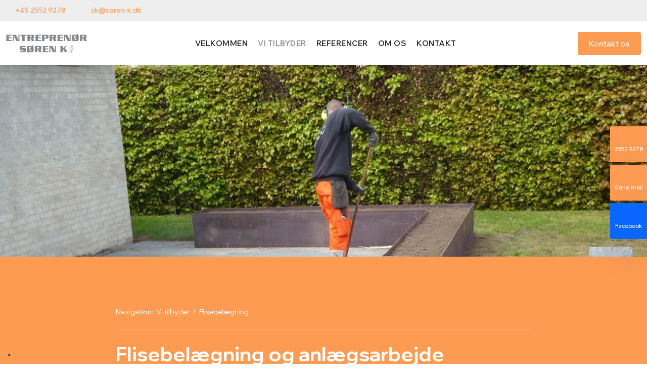

--- FILE ---
content_type: text/html; charset=utf-8
request_url: https://www.google.com/recaptcha/api2/anchor?ar=1&k=6LdH5ZYpAAAAAHTaTlco0w8XFr8vANrX1rFfRFEb&co=aHR0cHM6Ly93d3cuc29yZW4tay5kazo0NDM.&hl=da&v=PoyoqOPhxBO7pBk68S4YbpHZ&size=invisible&anchor-ms=20000&execute-ms=30000&cb=psyrvoinlapx
body_size: 48955
content:
<!DOCTYPE HTML><html dir="ltr" lang="da"><head><meta http-equiv="Content-Type" content="text/html; charset=UTF-8">
<meta http-equiv="X-UA-Compatible" content="IE=edge">
<title>reCAPTCHA</title>
<style type="text/css">
/* cyrillic-ext */
@font-face {
  font-family: 'Roboto';
  font-style: normal;
  font-weight: 400;
  font-stretch: 100%;
  src: url(//fonts.gstatic.com/s/roboto/v48/KFO7CnqEu92Fr1ME7kSn66aGLdTylUAMa3GUBHMdazTgWw.woff2) format('woff2');
  unicode-range: U+0460-052F, U+1C80-1C8A, U+20B4, U+2DE0-2DFF, U+A640-A69F, U+FE2E-FE2F;
}
/* cyrillic */
@font-face {
  font-family: 'Roboto';
  font-style: normal;
  font-weight: 400;
  font-stretch: 100%;
  src: url(//fonts.gstatic.com/s/roboto/v48/KFO7CnqEu92Fr1ME7kSn66aGLdTylUAMa3iUBHMdazTgWw.woff2) format('woff2');
  unicode-range: U+0301, U+0400-045F, U+0490-0491, U+04B0-04B1, U+2116;
}
/* greek-ext */
@font-face {
  font-family: 'Roboto';
  font-style: normal;
  font-weight: 400;
  font-stretch: 100%;
  src: url(//fonts.gstatic.com/s/roboto/v48/KFO7CnqEu92Fr1ME7kSn66aGLdTylUAMa3CUBHMdazTgWw.woff2) format('woff2');
  unicode-range: U+1F00-1FFF;
}
/* greek */
@font-face {
  font-family: 'Roboto';
  font-style: normal;
  font-weight: 400;
  font-stretch: 100%;
  src: url(//fonts.gstatic.com/s/roboto/v48/KFO7CnqEu92Fr1ME7kSn66aGLdTylUAMa3-UBHMdazTgWw.woff2) format('woff2');
  unicode-range: U+0370-0377, U+037A-037F, U+0384-038A, U+038C, U+038E-03A1, U+03A3-03FF;
}
/* math */
@font-face {
  font-family: 'Roboto';
  font-style: normal;
  font-weight: 400;
  font-stretch: 100%;
  src: url(//fonts.gstatic.com/s/roboto/v48/KFO7CnqEu92Fr1ME7kSn66aGLdTylUAMawCUBHMdazTgWw.woff2) format('woff2');
  unicode-range: U+0302-0303, U+0305, U+0307-0308, U+0310, U+0312, U+0315, U+031A, U+0326-0327, U+032C, U+032F-0330, U+0332-0333, U+0338, U+033A, U+0346, U+034D, U+0391-03A1, U+03A3-03A9, U+03B1-03C9, U+03D1, U+03D5-03D6, U+03F0-03F1, U+03F4-03F5, U+2016-2017, U+2034-2038, U+203C, U+2040, U+2043, U+2047, U+2050, U+2057, U+205F, U+2070-2071, U+2074-208E, U+2090-209C, U+20D0-20DC, U+20E1, U+20E5-20EF, U+2100-2112, U+2114-2115, U+2117-2121, U+2123-214F, U+2190, U+2192, U+2194-21AE, U+21B0-21E5, U+21F1-21F2, U+21F4-2211, U+2213-2214, U+2216-22FF, U+2308-230B, U+2310, U+2319, U+231C-2321, U+2336-237A, U+237C, U+2395, U+239B-23B7, U+23D0, U+23DC-23E1, U+2474-2475, U+25AF, U+25B3, U+25B7, U+25BD, U+25C1, U+25CA, U+25CC, U+25FB, U+266D-266F, U+27C0-27FF, U+2900-2AFF, U+2B0E-2B11, U+2B30-2B4C, U+2BFE, U+3030, U+FF5B, U+FF5D, U+1D400-1D7FF, U+1EE00-1EEFF;
}
/* symbols */
@font-face {
  font-family: 'Roboto';
  font-style: normal;
  font-weight: 400;
  font-stretch: 100%;
  src: url(//fonts.gstatic.com/s/roboto/v48/KFO7CnqEu92Fr1ME7kSn66aGLdTylUAMaxKUBHMdazTgWw.woff2) format('woff2');
  unicode-range: U+0001-000C, U+000E-001F, U+007F-009F, U+20DD-20E0, U+20E2-20E4, U+2150-218F, U+2190, U+2192, U+2194-2199, U+21AF, U+21E6-21F0, U+21F3, U+2218-2219, U+2299, U+22C4-22C6, U+2300-243F, U+2440-244A, U+2460-24FF, U+25A0-27BF, U+2800-28FF, U+2921-2922, U+2981, U+29BF, U+29EB, U+2B00-2BFF, U+4DC0-4DFF, U+FFF9-FFFB, U+10140-1018E, U+10190-1019C, U+101A0, U+101D0-101FD, U+102E0-102FB, U+10E60-10E7E, U+1D2C0-1D2D3, U+1D2E0-1D37F, U+1F000-1F0FF, U+1F100-1F1AD, U+1F1E6-1F1FF, U+1F30D-1F30F, U+1F315, U+1F31C, U+1F31E, U+1F320-1F32C, U+1F336, U+1F378, U+1F37D, U+1F382, U+1F393-1F39F, U+1F3A7-1F3A8, U+1F3AC-1F3AF, U+1F3C2, U+1F3C4-1F3C6, U+1F3CA-1F3CE, U+1F3D4-1F3E0, U+1F3ED, U+1F3F1-1F3F3, U+1F3F5-1F3F7, U+1F408, U+1F415, U+1F41F, U+1F426, U+1F43F, U+1F441-1F442, U+1F444, U+1F446-1F449, U+1F44C-1F44E, U+1F453, U+1F46A, U+1F47D, U+1F4A3, U+1F4B0, U+1F4B3, U+1F4B9, U+1F4BB, U+1F4BF, U+1F4C8-1F4CB, U+1F4D6, U+1F4DA, U+1F4DF, U+1F4E3-1F4E6, U+1F4EA-1F4ED, U+1F4F7, U+1F4F9-1F4FB, U+1F4FD-1F4FE, U+1F503, U+1F507-1F50B, U+1F50D, U+1F512-1F513, U+1F53E-1F54A, U+1F54F-1F5FA, U+1F610, U+1F650-1F67F, U+1F687, U+1F68D, U+1F691, U+1F694, U+1F698, U+1F6AD, U+1F6B2, U+1F6B9-1F6BA, U+1F6BC, U+1F6C6-1F6CF, U+1F6D3-1F6D7, U+1F6E0-1F6EA, U+1F6F0-1F6F3, U+1F6F7-1F6FC, U+1F700-1F7FF, U+1F800-1F80B, U+1F810-1F847, U+1F850-1F859, U+1F860-1F887, U+1F890-1F8AD, U+1F8B0-1F8BB, U+1F8C0-1F8C1, U+1F900-1F90B, U+1F93B, U+1F946, U+1F984, U+1F996, U+1F9E9, U+1FA00-1FA6F, U+1FA70-1FA7C, U+1FA80-1FA89, U+1FA8F-1FAC6, U+1FACE-1FADC, U+1FADF-1FAE9, U+1FAF0-1FAF8, U+1FB00-1FBFF;
}
/* vietnamese */
@font-face {
  font-family: 'Roboto';
  font-style: normal;
  font-weight: 400;
  font-stretch: 100%;
  src: url(//fonts.gstatic.com/s/roboto/v48/KFO7CnqEu92Fr1ME7kSn66aGLdTylUAMa3OUBHMdazTgWw.woff2) format('woff2');
  unicode-range: U+0102-0103, U+0110-0111, U+0128-0129, U+0168-0169, U+01A0-01A1, U+01AF-01B0, U+0300-0301, U+0303-0304, U+0308-0309, U+0323, U+0329, U+1EA0-1EF9, U+20AB;
}
/* latin-ext */
@font-face {
  font-family: 'Roboto';
  font-style: normal;
  font-weight: 400;
  font-stretch: 100%;
  src: url(//fonts.gstatic.com/s/roboto/v48/KFO7CnqEu92Fr1ME7kSn66aGLdTylUAMa3KUBHMdazTgWw.woff2) format('woff2');
  unicode-range: U+0100-02BA, U+02BD-02C5, U+02C7-02CC, U+02CE-02D7, U+02DD-02FF, U+0304, U+0308, U+0329, U+1D00-1DBF, U+1E00-1E9F, U+1EF2-1EFF, U+2020, U+20A0-20AB, U+20AD-20C0, U+2113, U+2C60-2C7F, U+A720-A7FF;
}
/* latin */
@font-face {
  font-family: 'Roboto';
  font-style: normal;
  font-weight: 400;
  font-stretch: 100%;
  src: url(//fonts.gstatic.com/s/roboto/v48/KFO7CnqEu92Fr1ME7kSn66aGLdTylUAMa3yUBHMdazQ.woff2) format('woff2');
  unicode-range: U+0000-00FF, U+0131, U+0152-0153, U+02BB-02BC, U+02C6, U+02DA, U+02DC, U+0304, U+0308, U+0329, U+2000-206F, U+20AC, U+2122, U+2191, U+2193, U+2212, U+2215, U+FEFF, U+FFFD;
}
/* cyrillic-ext */
@font-face {
  font-family: 'Roboto';
  font-style: normal;
  font-weight: 500;
  font-stretch: 100%;
  src: url(//fonts.gstatic.com/s/roboto/v48/KFO7CnqEu92Fr1ME7kSn66aGLdTylUAMa3GUBHMdazTgWw.woff2) format('woff2');
  unicode-range: U+0460-052F, U+1C80-1C8A, U+20B4, U+2DE0-2DFF, U+A640-A69F, U+FE2E-FE2F;
}
/* cyrillic */
@font-face {
  font-family: 'Roboto';
  font-style: normal;
  font-weight: 500;
  font-stretch: 100%;
  src: url(//fonts.gstatic.com/s/roboto/v48/KFO7CnqEu92Fr1ME7kSn66aGLdTylUAMa3iUBHMdazTgWw.woff2) format('woff2');
  unicode-range: U+0301, U+0400-045F, U+0490-0491, U+04B0-04B1, U+2116;
}
/* greek-ext */
@font-face {
  font-family: 'Roboto';
  font-style: normal;
  font-weight: 500;
  font-stretch: 100%;
  src: url(//fonts.gstatic.com/s/roboto/v48/KFO7CnqEu92Fr1ME7kSn66aGLdTylUAMa3CUBHMdazTgWw.woff2) format('woff2');
  unicode-range: U+1F00-1FFF;
}
/* greek */
@font-face {
  font-family: 'Roboto';
  font-style: normal;
  font-weight: 500;
  font-stretch: 100%;
  src: url(//fonts.gstatic.com/s/roboto/v48/KFO7CnqEu92Fr1ME7kSn66aGLdTylUAMa3-UBHMdazTgWw.woff2) format('woff2');
  unicode-range: U+0370-0377, U+037A-037F, U+0384-038A, U+038C, U+038E-03A1, U+03A3-03FF;
}
/* math */
@font-face {
  font-family: 'Roboto';
  font-style: normal;
  font-weight: 500;
  font-stretch: 100%;
  src: url(//fonts.gstatic.com/s/roboto/v48/KFO7CnqEu92Fr1ME7kSn66aGLdTylUAMawCUBHMdazTgWw.woff2) format('woff2');
  unicode-range: U+0302-0303, U+0305, U+0307-0308, U+0310, U+0312, U+0315, U+031A, U+0326-0327, U+032C, U+032F-0330, U+0332-0333, U+0338, U+033A, U+0346, U+034D, U+0391-03A1, U+03A3-03A9, U+03B1-03C9, U+03D1, U+03D5-03D6, U+03F0-03F1, U+03F4-03F5, U+2016-2017, U+2034-2038, U+203C, U+2040, U+2043, U+2047, U+2050, U+2057, U+205F, U+2070-2071, U+2074-208E, U+2090-209C, U+20D0-20DC, U+20E1, U+20E5-20EF, U+2100-2112, U+2114-2115, U+2117-2121, U+2123-214F, U+2190, U+2192, U+2194-21AE, U+21B0-21E5, U+21F1-21F2, U+21F4-2211, U+2213-2214, U+2216-22FF, U+2308-230B, U+2310, U+2319, U+231C-2321, U+2336-237A, U+237C, U+2395, U+239B-23B7, U+23D0, U+23DC-23E1, U+2474-2475, U+25AF, U+25B3, U+25B7, U+25BD, U+25C1, U+25CA, U+25CC, U+25FB, U+266D-266F, U+27C0-27FF, U+2900-2AFF, U+2B0E-2B11, U+2B30-2B4C, U+2BFE, U+3030, U+FF5B, U+FF5D, U+1D400-1D7FF, U+1EE00-1EEFF;
}
/* symbols */
@font-face {
  font-family: 'Roboto';
  font-style: normal;
  font-weight: 500;
  font-stretch: 100%;
  src: url(//fonts.gstatic.com/s/roboto/v48/KFO7CnqEu92Fr1ME7kSn66aGLdTylUAMaxKUBHMdazTgWw.woff2) format('woff2');
  unicode-range: U+0001-000C, U+000E-001F, U+007F-009F, U+20DD-20E0, U+20E2-20E4, U+2150-218F, U+2190, U+2192, U+2194-2199, U+21AF, U+21E6-21F0, U+21F3, U+2218-2219, U+2299, U+22C4-22C6, U+2300-243F, U+2440-244A, U+2460-24FF, U+25A0-27BF, U+2800-28FF, U+2921-2922, U+2981, U+29BF, U+29EB, U+2B00-2BFF, U+4DC0-4DFF, U+FFF9-FFFB, U+10140-1018E, U+10190-1019C, U+101A0, U+101D0-101FD, U+102E0-102FB, U+10E60-10E7E, U+1D2C0-1D2D3, U+1D2E0-1D37F, U+1F000-1F0FF, U+1F100-1F1AD, U+1F1E6-1F1FF, U+1F30D-1F30F, U+1F315, U+1F31C, U+1F31E, U+1F320-1F32C, U+1F336, U+1F378, U+1F37D, U+1F382, U+1F393-1F39F, U+1F3A7-1F3A8, U+1F3AC-1F3AF, U+1F3C2, U+1F3C4-1F3C6, U+1F3CA-1F3CE, U+1F3D4-1F3E0, U+1F3ED, U+1F3F1-1F3F3, U+1F3F5-1F3F7, U+1F408, U+1F415, U+1F41F, U+1F426, U+1F43F, U+1F441-1F442, U+1F444, U+1F446-1F449, U+1F44C-1F44E, U+1F453, U+1F46A, U+1F47D, U+1F4A3, U+1F4B0, U+1F4B3, U+1F4B9, U+1F4BB, U+1F4BF, U+1F4C8-1F4CB, U+1F4D6, U+1F4DA, U+1F4DF, U+1F4E3-1F4E6, U+1F4EA-1F4ED, U+1F4F7, U+1F4F9-1F4FB, U+1F4FD-1F4FE, U+1F503, U+1F507-1F50B, U+1F50D, U+1F512-1F513, U+1F53E-1F54A, U+1F54F-1F5FA, U+1F610, U+1F650-1F67F, U+1F687, U+1F68D, U+1F691, U+1F694, U+1F698, U+1F6AD, U+1F6B2, U+1F6B9-1F6BA, U+1F6BC, U+1F6C6-1F6CF, U+1F6D3-1F6D7, U+1F6E0-1F6EA, U+1F6F0-1F6F3, U+1F6F7-1F6FC, U+1F700-1F7FF, U+1F800-1F80B, U+1F810-1F847, U+1F850-1F859, U+1F860-1F887, U+1F890-1F8AD, U+1F8B0-1F8BB, U+1F8C0-1F8C1, U+1F900-1F90B, U+1F93B, U+1F946, U+1F984, U+1F996, U+1F9E9, U+1FA00-1FA6F, U+1FA70-1FA7C, U+1FA80-1FA89, U+1FA8F-1FAC6, U+1FACE-1FADC, U+1FADF-1FAE9, U+1FAF0-1FAF8, U+1FB00-1FBFF;
}
/* vietnamese */
@font-face {
  font-family: 'Roboto';
  font-style: normal;
  font-weight: 500;
  font-stretch: 100%;
  src: url(//fonts.gstatic.com/s/roboto/v48/KFO7CnqEu92Fr1ME7kSn66aGLdTylUAMa3OUBHMdazTgWw.woff2) format('woff2');
  unicode-range: U+0102-0103, U+0110-0111, U+0128-0129, U+0168-0169, U+01A0-01A1, U+01AF-01B0, U+0300-0301, U+0303-0304, U+0308-0309, U+0323, U+0329, U+1EA0-1EF9, U+20AB;
}
/* latin-ext */
@font-face {
  font-family: 'Roboto';
  font-style: normal;
  font-weight: 500;
  font-stretch: 100%;
  src: url(//fonts.gstatic.com/s/roboto/v48/KFO7CnqEu92Fr1ME7kSn66aGLdTylUAMa3KUBHMdazTgWw.woff2) format('woff2');
  unicode-range: U+0100-02BA, U+02BD-02C5, U+02C7-02CC, U+02CE-02D7, U+02DD-02FF, U+0304, U+0308, U+0329, U+1D00-1DBF, U+1E00-1E9F, U+1EF2-1EFF, U+2020, U+20A0-20AB, U+20AD-20C0, U+2113, U+2C60-2C7F, U+A720-A7FF;
}
/* latin */
@font-face {
  font-family: 'Roboto';
  font-style: normal;
  font-weight: 500;
  font-stretch: 100%;
  src: url(//fonts.gstatic.com/s/roboto/v48/KFO7CnqEu92Fr1ME7kSn66aGLdTylUAMa3yUBHMdazQ.woff2) format('woff2');
  unicode-range: U+0000-00FF, U+0131, U+0152-0153, U+02BB-02BC, U+02C6, U+02DA, U+02DC, U+0304, U+0308, U+0329, U+2000-206F, U+20AC, U+2122, U+2191, U+2193, U+2212, U+2215, U+FEFF, U+FFFD;
}
/* cyrillic-ext */
@font-face {
  font-family: 'Roboto';
  font-style: normal;
  font-weight: 900;
  font-stretch: 100%;
  src: url(//fonts.gstatic.com/s/roboto/v48/KFO7CnqEu92Fr1ME7kSn66aGLdTylUAMa3GUBHMdazTgWw.woff2) format('woff2');
  unicode-range: U+0460-052F, U+1C80-1C8A, U+20B4, U+2DE0-2DFF, U+A640-A69F, U+FE2E-FE2F;
}
/* cyrillic */
@font-face {
  font-family: 'Roboto';
  font-style: normal;
  font-weight: 900;
  font-stretch: 100%;
  src: url(//fonts.gstatic.com/s/roboto/v48/KFO7CnqEu92Fr1ME7kSn66aGLdTylUAMa3iUBHMdazTgWw.woff2) format('woff2');
  unicode-range: U+0301, U+0400-045F, U+0490-0491, U+04B0-04B1, U+2116;
}
/* greek-ext */
@font-face {
  font-family: 'Roboto';
  font-style: normal;
  font-weight: 900;
  font-stretch: 100%;
  src: url(//fonts.gstatic.com/s/roboto/v48/KFO7CnqEu92Fr1ME7kSn66aGLdTylUAMa3CUBHMdazTgWw.woff2) format('woff2');
  unicode-range: U+1F00-1FFF;
}
/* greek */
@font-face {
  font-family: 'Roboto';
  font-style: normal;
  font-weight: 900;
  font-stretch: 100%;
  src: url(//fonts.gstatic.com/s/roboto/v48/KFO7CnqEu92Fr1ME7kSn66aGLdTylUAMa3-UBHMdazTgWw.woff2) format('woff2');
  unicode-range: U+0370-0377, U+037A-037F, U+0384-038A, U+038C, U+038E-03A1, U+03A3-03FF;
}
/* math */
@font-face {
  font-family: 'Roboto';
  font-style: normal;
  font-weight: 900;
  font-stretch: 100%;
  src: url(//fonts.gstatic.com/s/roboto/v48/KFO7CnqEu92Fr1ME7kSn66aGLdTylUAMawCUBHMdazTgWw.woff2) format('woff2');
  unicode-range: U+0302-0303, U+0305, U+0307-0308, U+0310, U+0312, U+0315, U+031A, U+0326-0327, U+032C, U+032F-0330, U+0332-0333, U+0338, U+033A, U+0346, U+034D, U+0391-03A1, U+03A3-03A9, U+03B1-03C9, U+03D1, U+03D5-03D6, U+03F0-03F1, U+03F4-03F5, U+2016-2017, U+2034-2038, U+203C, U+2040, U+2043, U+2047, U+2050, U+2057, U+205F, U+2070-2071, U+2074-208E, U+2090-209C, U+20D0-20DC, U+20E1, U+20E5-20EF, U+2100-2112, U+2114-2115, U+2117-2121, U+2123-214F, U+2190, U+2192, U+2194-21AE, U+21B0-21E5, U+21F1-21F2, U+21F4-2211, U+2213-2214, U+2216-22FF, U+2308-230B, U+2310, U+2319, U+231C-2321, U+2336-237A, U+237C, U+2395, U+239B-23B7, U+23D0, U+23DC-23E1, U+2474-2475, U+25AF, U+25B3, U+25B7, U+25BD, U+25C1, U+25CA, U+25CC, U+25FB, U+266D-266F, U+27C0-27FF, U+2900-2AFF, U+2B0E-2B11, U+2B30-2B4C, U+2BFE, U+3030, U+FF5B, U+FF5D, U+1D400-1D7FF, U+1EE00-1EEFF;
}
/* symbols */
@font-face {
  font-family: 'Roboto';
  font-style: normal;
  font-weight: 900;
  font-stretch: 100%;
  src: url(//fonts.gstatic.com/s/roboto/v48/KFO7CnqEu92Fr1ME7kSn66aGLdTylUAMaxKUBHMdazTgWw.woff2) format('woff2');
  unicode-range: U+0001-000C, U+000E-001F, U+007F-009F, U+20DD-20E0, U+20E2-20E4, U+2150-218F, U+2190, U+2192, U+2194-2199, U+21AF, U+21E6-21F0, U+21F3, U+2218-2219, U+2299, U+22C4-22C6, U+2300-243F, U+2440-244A, U+2460-24FF, U+25A0-27BF, U+2800-28FF, U+2921-2922, U+2981, U+29BF, U+29EB, U+2B00-2BFF, U+4DC0-4DFF, U+FFF9-FFFB, U+10140-1018E, U+10190-1019C, U+101A0, U+101D0-101FD, U+102E0-102FB, U+10E60-10E7E, U+1D2C0-1D2D3, U+1D2E0-1D37F, U+1F000-1F0FF, U+1F100-1F1AD, U+1F1E6-1F1FF, U+1F30D-1F30F, U+1F315, U+1F31C, U+1F31E, U+1F320-1F32C, U+1F336, U+1F378, U+1F37D, U+1F382, U+1F393-1F39F, U+1F3A7-1F3A8, U+1F3AC-1F3AF, U+1F3C2, U+1F3C4-1F3C6, U+1F3CA-1F3CE, U+1F3D4-1F3E0, U+1F3ED, U+1F3F1-1F3F3, U+1F3F5-1F3F7, U+1F408, U+1F415, U+1F41F, U+1F426, U+1F43F, U+1F441-1F442, U+1F444, U+1F446-1F449, U+1F44C-1F44E, U+1F453, U+1F46A, U+1F47D, U+1F4A3, U+1F4B0, U+1F4B3, U+1F4B9, U+1F4BB, U+1F4BF, U+1F4C8-1F4CB, U+1F4D6, U+1F4DA, U+1F4DF, U+1F4E3-1F4E6, U+1F4EA-1F4ED, U+1F4F7, U+1F4F9-1F4FB, U+1F4FD-1F4FE, U+1F503, U+1F507-1F50B, U+1F50D, U+1F512-1F513, U+1F53E-1F54A, U+1F54F-1F5FA, U+1F610, U+1F650-1F67F, U+1F687, U+1F68D, U+1F691, U+1F694, U+1F698, U+1F6AD, U+1F6B2, U+1F6B9-1F6BA, U+1F6BC, U+1F6C6-1F6CF, U+1F6D3-1F6D7, U+1F6E0-1F6EA, U+1F6F0-1F6F3, U+1F6F7-1F6FC, U+1F700-1F7FF, U+1F800-1F80B, U+1F810-1F847, U+1F850-1F859, U+1F860-1F887, U+1F890-1F8AD, U+1F8B0-1F8BB, U+1F8C0-1F8C1, U+1F900-1F90B, U+1F93B, U+1F946, U+1F984, U+1F996, U+1F9E9, U+1FA00-1FA6F, U+1FA70-1FA7C, U+1FA80-1FA89, U+1FA8F-1FAC6, U+1FACE-1FADC, U+1FADF-1FAE9, U+1FAF0-1FAF8, U+1FB00-1FBFF;
}
/* vietnamese */
@font-face {
  font-family: 'Roboto';
  font-style: normal;
  font-weight: 900;
  font-stretch: 100%;
  src: url(//fonts.gstatic.com/s/roboto/v48/KFO7CnqEu92Fr1ME7kSn66aGLdTylUAMa3OUBHMdazTgWw.woff2) format('woff2');
  unicode-range: U+0102-0103, U+0110-0111, U+0128-0129, U+0168-0169, U+01A0-01A1, U+01AF-01B0, U+0300-0301, U+0303-0304, U+0308-0309, U+0323, U+0329, U+1EA0-1EF9, U+20AB;
}
/* latin-ext */
@font-face {
  font-family: 'Roboto';
  font-style: normal;
  font-weight: 900;
  font-stretch: 100%;
  src: url(//fonts.gstatic.com/s/roboto/v48/KFO7CnqEu92Fr1ME7kSn66aGLdTylUAMa3KUBHMdazTgWw.woff2) format('woff2');
  unicode-range: U+0100-02BA, U+02BD-02C5, U+02C7-02CC, U+02CE-02D7, U+02DD-02FF, U+0304, U+0308, U+0329, U+1D00-1DBF, U+1E00-1E9F, U+1EF2-1EFF, U+2020, U+20A0-20AB, U+20AD-20C0, U+2113, U+2C60-2C7F, U+A720-A7FF;
}
/* latin */
@font-face {
  font-family: 'Roboto';
  font-style: normal;
  font-weight: 900;
  font-stretch: 100%;
  src: url(//fonts.gstatic.com/s/roboto/v48/KFO7CnqEu92Fr1ME7kSn66aGLdTylUAMa3yUBHMdazQ.woff2) format('woff2');
  unicode-range: U+0000-00FF, U+0131, U+0152-0153, U+02BB-02BC, U+02C6, U+02DA, U+02DC, U+0304, U+0308, U+0329, U+2000-206F, U+20AC, U+2122, U+2191, U+2193, U+2212, U+2215, U+FEFF, U+FFFD;
}

</style>
<link rel="stylesheet" type="text/css" href="https://www.gstatic.com/recaptcha/releases/PoyoqOPhxBO7pBk68S4YbpHZ/styles__ltr.css">
<script nonce="aWxVC158OUmh4arZo1PDrA" type="text/javascript">window['__recaptcha_api'] = 'https://www.google.com/recaptcha/api2/';</script>
<script type="text/javascript" src="https://www.gstatic.com/recaptcha/releases/PoyoqOPhxBO7pBk68S4YbpHZ/recaptcha__da.js" nonce="aWxVC158OUmh4arZo1PDrA">
      
    </script></head>
<body><div id="rc-anchor-alert" class="rc-anchor-alert"></div>
<input type="hidden" id="recaptcha-token" value="[base64]">
<script type="text/javascript" nonce="aWxVC158OUmh4arZo1PDrA">
      recaptcha.anchor.Main.init("[\x22ainput\x22,[\x22bgdata\x22,\x22\x22,\[base64]/[base64]/[base64]/[base64]/[base64]/UltsKytdPUU6KEU8MjA0OD9SW2wrK109RT4+NnwxOTI6KChFJjY0NTEyKT09NTUyOTYmJk0rMTxjLmxlbmd0aCYmKGMuY2hhckNvZGVBdChNKzEpJjY0NTEyKT09NTYzMjA/[base64]/[base64]/[base64]/[base64]/[base64]/[base64]/[base64]\x22,\[base64]\\u003d\x22,\x22bHIPC3XCsAZhdx/[base64]/DgTzCgsOHw701w4Fjw7ZPYnpEMsKlLj/CgsK5Z8OGJ11dciXDjnVnwofDkVNiFsKVw5Bdwq5Tw406wqdad0lYHcO1QMOnw5hwwppHw6rDpcKEKsKNwodIEAgARcKrwr1zOTYmZC8TwozDicOfK8KsNcO3KizChyjCkcOeDcKBDV1xw4bDjMOuS8OywrAtPcK9M3DCuMOkw7fClWnCgCZFw6/CucOAw68qQUN2PcKsMwnCnBPCsEURwp7Dp8O3w5jDgCzDpyBQJgVHZcKlwqstFcOBw71Rwq1TKcKPwqrDssOvw5oJw4/CgQpoMgvCpcODw4JBXcKFw5DDhMKDw4nCsgo/[base64]/DuTTCuEjChQjDj18WwqYDYhXCtcKIw47CoMK+wpVGDy3CncKjw5HDpUleHsKSw43CtBRAwrNTPUwiwr8kOGbDvn0tw7o9Fkxzwr7CoUQ9wrtFDcK/RjDDvXPCusODw6HDmMKwZcKtwpsewq/Co8Kbwo14NcO8wpjCvMKJFcKIawPDnsOsAR/Dl0NbL8KDwqbCocOcR8KHQcKCwp7Co2vDvxrDkzDCuQ7CrsOzLDopw7Fyw6HDrsKsO3/Dl0XCjSsMw43CqsKeOMKJwoMUw459wpLClcOffcOwBmLCqMKEw57DqjvCuWLDksK8w41gP8OSVV0QSsKqO8KNDsKrPUIKAsK4wq8ADHbCtMKtXcOqw5w/wq8cZGVjw49/woTDi8KwTMKxwoAYw7rDuMO+wqTDu30JZ8KGwqjDuXzDqcOjw5s6wq1LwrjCq8OIw7zCtz5Mw79hwod4w6zCjhrDs1hCalVVK8K5w74UXcOKw7nDuk/DhMOow5AUR8OIWU/CicKeGmM8azkAwo5Wwr5zS2zDrcOUSk/CpcKicHMowr9GJ8Orwr3CqwjCiXHCp3XDk8KkwqzCi8OeZMKiY1jDt1hiw6ATaMO9w6gRw40lMMOuPwbDm8KbasKtw6zDpMKnAlo9EMO7wpPDtltEwr/[base64]/[base64]/w5UgVlPDmcOvFcKpTMOhW8KpHcO6wrEZwpFUSz5eEhMAwofDlF3DsTkAwoXDtcKragFaZhDCpsKGQARcbcOgHmTCg8OeKSIvw6VMw7fCoMKZbkPCtG/[base64]/Dm8OaUEfCsQQXT1zDsRAtw7cYGcOPFBnDmjvDhMK8f0gQGXXCuggqw5A3R3EFwr9gwp5mRlnDpcOWwpPCmVozQ8KxFcKDT8OhU0g4B8KNG8KqwoYOw6vCgxgbFz/Dgh44AMKzDVZXGiMQNGoDKDTCt2XDmULDrCg/wrYyw5Z9ZMKALlxud8Ktw6fDlsOKw6/ClCdUw4omH8K3ccOIE0jCukYCwq8PDzHDlCjClsOkwqPCjVRwEz7Dth54VMO8wptyNzhGVlVPTzxOPm7Cn03CiMKrODzDjQ7CnTvCpx3DtDfDvjjCrGvDmMK0KcKUGVTDlsKeQ0o+JQIBcmLCkEsJZTVWUcK6w5/DisO1RsOjP8O+NMKjUQ4lR3J1w5TCkcOOLmJlwo/DpnXCqsK9w5bDslDDo2chwokawq05OMOywoPDt090wq/DgmjDgcKZFsOJwqk5GsK5CRtJFcO9w70mw6jCmgjDvsOiw7XDt8K1wpIxw5bCmFrDkMK7JMKHw5fCkcO4wqHCrmHCjGt/VwvCj3YNw44lwqLCrhHDlMOiw6fCpj9cBcKvw7nClsKPAMOEw7oSw7PDhMOlw4jDpsOiwqzDmMOOPDcfZwVcw5RJJ8K5JcOLXFd5dD4PwoHCn8OKw6Rfwo7Dixk1wrcgwqbCljPCgClYwq/CnVPChsKAW3ECIizDosKAdsO+wrsbQMKnwqzCuSTCmcKxXMOyHTzCkVMFwpXCoTrCkzZzYMKTwqHDgHfCuMOyBMKLd3IDBcOpw70hHy3ChgbCmXRzMsOhEsO7wqfCvgfDrsONaDnDrA7CoFsgUcKtwq/Csi3Ctx7Cq1TDsUXDgmbDqxp3GiTCgMKkGMOowoPChcK/[base64]/DvcKfwqTCpMOVwpcGS8OUFsKIU8KnAcKIwqwOf8KPbgRZw6nDmxYzw49Dw7zDjBfDscOLWcKIGx/DqMKNw7TCjxUcwpgaLBIHw5UfUMKUPMOEw6RECixdw5JqFwPDsk1bY8O3WQk9VsKJwpHCpwxsP8KrD8KLX8O/HjjDqmbDnsOUwpvCpcKrwq/[base64]/wqvDv8K6NMKdcgVMwqrCt10ywqLDvcO+w4/DvVQVblDCvcOqw5k9Bi1EYsKXKjo0w6RIwoM4RnbDnsO+JcOTwqNpw6V2wpIXw71EwpoFw5PCnW7Dj0AkJ8KTHjc9OsOpFcOAUlLCpXRSHm1AEzwZMcKowp10w5kowqXDvMOGfMKuHMKjwpnCt8KYYxfDvsK/w5TClzMowrg1w6fCi8K6GsKWIsOiKRZcwqNdVcOEEioAwr3DthLCqwJnwrc9PTDDjsKAZWtjXEfDpcOVwpUHbMKIw53CqMO4w5vDqz8OQm/CtMKJwqXDpXsgwpXCv8OfwpoowqPDucK/wrvDscOsSzEDw6bCmEXDo2k8wrzDmcKGwoszJMKGw4pTf8Kfwq0eK8KKwrDCssKkbcO3BMKiw6fDnELCpcKzwqwvI8O3CMKxLcKGw4/DvsOYD8OOMFXDuDJ/wqJ5w5LCvcOiJMOeBMOFEsOMF1cgcwjCqzbCgsKACx4bw6sJw7vDl0pzGSfCnDkvVMOrIcKmw5fDicOpwrHCiQ/Ck1bDolA0w6XCgzXCosOYwoLDmBvDmcKQwrV9w5VVw40Owrc0GgPCkDPDvD0TwoTCnGR6L8OAwqcUwohkIMKpw4nCvsOlBMK7wpXDuDPClmfChTDDg8OgI2A4w7poW3ldwrbDtFFCRC/Cn8OYIcKNKhLDj8KeRcKuDsKeUwbDjH/CpMKgO3MrPcOyU8KAw6rDgmHDk0MlwpjDssO+bMO5w5jCoVjDkMOFw6fDosK4GcO0wqfDnRJTwq5CcMK3wo3DpXZob1HDjAsJw5/CrcK/WsOJw7bDhcKaCsKRw5JJfsOXc8KkB8K9O2wewqt2wpRRwoROw4TDh2lOwpNUTmLDmAg8wofChcONGR8UO35sBhzDocOWwojDlGxYw6g0ETt/PiZkwr8NUkckHUANTn/[base64]/RsKOw6cLwrJYLAJow63Cgx/DuXASw4xnRjfCu8OVTisdwr8OcsOJQMOCwr/DrcK1W0hswoc9wrkoL8Olw6Y9YsKVw4NRZsKtw5dYe8Oqwq0gI8KOWcOXIMOjSMKORMOKMgfCgsKew5lxwr7DvAHCqmLCvcKiwowMJVcpNWjCncOIw53DlQzCksOlVMKdGgg7SsKfwoYHNcORwqgrZcOYwrBHcMO/OsOzw4kMfMKQB8OvwqbConNzw44Eek/DgmbCs8KtwrDDoGgoRhzDuMOnw4QNw7DClMObw5TDhH/CvjMMAUsMRcOawqpZTcOtw7nDlcKqSsK9EcKNwow/[base64]/CnsOoHQp6wr8yw78hIhHDuURkP8OawpppwpLDvQ10wo1aJcOiTcKuwojClMKewqLDpUMiwrVKwqrCjsOtwrzDkmDDgMOEJ8KowqzCuDNMJxEnEAvDlcKswoZqw7BswqEmKsK6D8KuwpTDiE/Ckhotw4xIUUPDmMKOwrdsb0VrCcKWwpMaV8OUTlNNw7YYwqVVGyfCiMOhw6LCr8OuMwgHw6bDg8Kcw4/CvSbDmDfDg1vCrsKQwpMFw6hnw5/DhTfDnStHw7V0WCrDj8OoDRbDn8O2EBnCqsKXcsKGdk/DgMKEw6HDnl8pIcKjw63CugEvwocBwqXDjj88w4ooUzh2cMO/wr5cw5wxw7w0CwZCw6A1w4d/RHxuG8Okw7DChz1rw697fC48bG/[base64]/CsHpUw6bDtWnDvcOFZcO+Pg/CksOSw6vDtcOSw5cPw5TDlsOMwrvCr0RvwqpGAXrDlsKnw6fCssKdRjQ3Nz02wrIlJMKnwohbLcOxwpzDqMOxwrjDlsOww6hnw7vCpcOnwrtew6hGwqDCjFM8ccKjaVNIw77DuMOEwpJWw4JXw5jDgjsUW8KdS8OEaGV9L31ueS4RfFbDsyPDl1fCucKOw6N0wq/Dt8O+RDMkcjhbwpRyPcO4wrLDqcO0w6dofMKKw650ecOOw5grZcKgNHbCicO2UWHCvMKoBF0JTcONw5trbjcwfyHCosOQRxQMMz3Cg1Qxw5PCsFZ0wpfCmjrDrwtHw6PCrsKjfwfCu8K3c8KIw4xdfMKkwpdhw49nwr/DmcOEw44CZxHDkMOmM3Q9wqvCtw9MGcOpFwnDr18nbmLDq8KAd3jDscOdwpBRw6vDvcKZbsK9IAPDjcOOOlBgOFtBWMOLIFgHw7lWPsO7w7bCpH1kEkzCsibCjxNMc8KRwqNeUVkVSTHCiMKzw74+LsKpX8OUYhxUw6R9wp/CtmnCqMK1w43DucKmwobDoBwEw6nCh3cRw57DtMKLUcOXw6PCrcKRI1TCssKaE8KHIsKEwo9PAcOwQHjDg8K+Oz3Dh8Otwo/Dm8O5NsKkwovDrF7ChsOOVcKjwr0PPiLDgMOtG8OgwqsmwrBmw7cHDcK1SzFXwqVzw6coHsKjw5zDrUcdcMOeWy1AwrjDrsOewrwZw71kw7psw67CtsKSFMO1T8O2w7Fyw7rCl3zDjcO3KEpLEsOJG8K2cVF0Xz7CicKAasO/wrlrBsODwpVawoQPwrtFWsOWwobCusOUw7U9AsOWP8OQdxrCnsKrwqPDoMK+w7vChF5cGMKRwpfCmlUPw6jDj8OOF8Ogw4jClsOhUHRVw7jDkidLwoTCscKzdlUeVsK5am/Dv8O4wrXDjAZHMsK0HyfDosK9ah8Ka8OQXERIw4fCjGM2w7hjcHzDlcK4wobDlsONwqLDl8OEdsOdw5PCs8OPbsOzwrvDhcK4wpfDl2sHP8Orwq7DscOkw5cKKRY/MsOPw53DnDZLw4pGwqPDsHVFw77DhWbClcO4w5zClcOBw4HCj8KtOcKQKMKxZcOqw4B/wq9mw5dyw5HCt8OTw4oUZMKObWvCoSjCvBHDtcKDwrXCjFvCmMKtWRtwKyfCmAzDtcOzBMOnSnzCosKcW3IxfMOxe0LCosKaPsOCw6BkYWVDw4LDrMKtw6LCpgspwqfDhcKVNsKfAMOkRSHDjmBvUALDiGnCoi/DmzJQwp47PMORw7FnCMO2QcKdKMOYwqBqCD3CoMKaw6QSHMOwwplkwrHCuwo3w7PDuihcc0xxNy7Ct8Kzw4B7wqzDiMOSw7t/w5vDp0ktw4YrU8KteMOSdMK/wo/[base64]/CuMKMwp86CcKWwp9AworDrMOsCsK6XcOTw5ARURjClcKrw5p+GEjCnDTCmXoLwpvDqBUXw5DCuMKwLsKpIWAGwpjDvsOwfVHDosO9BE/DlhbDjHbDiX4NdsOpCMKHfcO4w5Z5w5UqwqbDncK/wrzCoDjCq8Krwqcbw7XDqEfDsX5kGSwgNhTCnMKzwoIlIMOVw54Kw7IRwrsVLMKmw6/Cm8OhdTxzK8OzwpRfw7HCgidGA8OdZ3rCk8ObPMKpfMOlw5VTw4h9XMOaDsOjEsOMw6HDh8Kuw4rCoMObKTHDkMKwwps4w5zClVdTwqNtwrTDoAQhwpDCpThzwqnDm8KoHFUKGcK1w6hAPwzDlgrCgcKtwrhmw4vCs1nDtsKhw4UIYyI/wpgHw5XCpMK2WcKuwo3DpMKnwq0Hw5jCh8Oqw64/AcKYwpc9w6bCoho5MwITw5HDlGF9w7DCkMKiEsOJw410TsO7L8K9w40sw6HDocOuw7fCkgXDlATDtDLDrQ/CmsOmUEvDv8Kbw4huZXTDvwrCh3rDow/Dgw4jw7jDpcKdKFlFw5Igw7HCksO9w5E/V8KlTsKEw4BEwoZwQ8K2w4PCtMOpwpptPMOoBT7CtDfDq8K6YVTDlhBEBcOZwq8Zw5DCosKnYy3Dog0VI8KuDsKYDyMSw44oWsO0BsOQYcO7wopfwoZdbcO5w4ReJCIkwpkqE8KywooWwrlPw57CrxtgWMOHwqs4w6Apw6/[base64]/Dmj18DMKqAGDCqyvCm8OJeMO+wrTDkwkoHcK1CcKmwr0rwq/DtG3DlBQ3w7fDmcKlUcOlPMK1w7Bqw6dOZMKFKSAfwoxlIEfCnsKRw55YB8O7wp/DlUQGCsOWwq7DssOvw73Dn3Q+U8KTFcKowoknMmQ9woYEwpvDisK0wroHVSbCpirDrMKew4FXwpBZwoHCihFMGcOdfhEpw6vDn03Dv8Ofw4NJwrTCiMOIIk19Q8OAwo/DlsK5JMKLw7tgwpsZw5VoasOgw4XDmcKMw7nClMOAw7oMHMOfbEPCtiQ3wpoSw6MXHsKEK3tiAC7Dr8KMZy8IQkMgwoY7wq7Cnj3CpEBowocuE8O+GcK3w5ljFMKAMEwxwr7CssKlXcOAwqfDv0NaGsK0w7XCmcO4eHXDsMO8QcKDw4TDgsKGe8O/[base64]/Ds8KOwp59wp0tChHCu8KywpY4AXjCg13DnVxCEMOww7PDoBJxw5nChsOFOVppw7jCvMOja1TChmwtw69zbMKqXMKdw43DlH/DrcKww6DCg8KHwrtWSsOMwrjCjjsOw57DtcKAdAbCtzYPQwfCuEXDiMOkw58zMHzDpjHDs8KHwrhGwo7DtFLDsSxSwrPCmwjCo8OgJ0QOQWPDhDfDucO4wqrCs8KWbWrCo1rDhMO9U8ORw4TCmQdXw4wQZ8KpbgppbsOgw5N9wpbDgWd/[base64]/Cm8OUBMOKQXAIe0XDjsKnDGdDYh8QCcK4AGzDg8OiS8KAM8OAwrbCv8OOamHCr09ow7rCkMOFwqvCkcOwHQrCs3DDs8OBw5gxfRnChsOWw4rChMOdLMK8w51lOnrCoDlpNhbDi8OsLgfCsRzDk1l/wqMiBzLCrl52w6rDkgtxwqHCjsONwoDCuinDn8KKwpVHwpnDlsKkwpY8w45EwpPDvhPChcOpBU8xSMKPTxQXOcKJwpTDicO9wo7Cn8OBw7LDmcKRDn/[base64]/IsOEwqTDvMKiw7TCicKmeMOxNUVkKMKjZnMxwqjDjsOUw6HCm8O4w7Zaw6tBLsKDwrfDuy/Ds01Ww5dvw4FowoXCt1oADExWwoBEwrPCpMKaZVMlT8Ojw6sWMUJ8wqVYw7UPOVcXwqPCgmvCtBQcWcOVcxvCpcKmPHo4bVzCrcOFw7jCixIXDcK5w6LCmhdoJ2/DuSDDt3kGwpFJLsOCw4zCmcKuWicUw5HDsD3CoCcnwrM9w7PDqW1Pf0QswobDhMOrM8K4EmTCllTDqcO7woXCskcYUMOhNC/[base64]/DpMK9XRFqw6ICw6ZJw6Flw4LCn8KpVcOHw6zDjMOzejQVwoU4wrs9TMOJC1dZwp5Kwp/[base64]/CtsOvasOud8O1Y8KhTwPDk8KbSh9pw7NYLMORw6UDworDusOSHz5gwo8waMKeYsKbMTbDnG/[base64]/CsHFBMAzDnzLDhA3Co8OhccKpfkwncVzCmMOwEWzDqsOuw5PDucOXJRwawpfDigTDrcKNw7xJw74pBMK/MsK6KsKaICfCmG3ChMOvfm5rw7BrwodMwpvDgnsJbmEdNsOZw4l7TwHCgMKiWsKcXcKzw55Pw4vDnB3ChVvCpRbDhMOPDcKoHFp+GTJdZMKeC8O1FMO+PEgpw4/CqVLDlsOXRMOUwrrCuMOtwpRxc8Kmwo/CkwTCtsKDwo3DtRYxwrtNw7DDpMKRwrTCjX/Dtx4lwrnCgcKdw5scwrfDmh82w6/CvlxJZcOvH8OOwpJDwqpKw67DrMKJOy1dw413w5HDs2bDgHnDgGPDpEoFw6l9bsKccCXDrEIEXV4lXsKGwrLCoxFmw6vDvsK4wo7DrGIEM0duwr/DiWTDpAZ9PiFpeMK1wr5KesOGw6zDuQUoNMKTwobCvcKJNMKOXcOHwpx3N8OtBh4CSMOvw57CmMKKwqE7w5wwQWzClTXDpsKpw5LCs8KiNh8nInxeHxbCn2/Ct2zDmQIHwqLCsEvCgHjCgMK0w5UzwqIgDDxbEMO2wq7DgjM/w5fCuQ9Owq/Cn0oHw4Mtw5xQw7ccwpLCgMOAGMOIwrh2XmpGw6PDg1TCocKcUlpjwpLCnDIfAsOFChojSk9rbcOkwpbDu8KgRcKqwqPDtTfCnArCjQINw7PDqRLDtSDDu8O2VAQ/wo3DhxHDjhrCmsKHYwtuX8Kbw7BZLS7DjsKMw6fCnsKIX8KwwpwQbDJjbyDCmH/[base64]/CtMOwUsKjw6zDgsKvPcKGwoTCn8ORX8OJYMKHw7HDnMOfwrEXw7U0wr3Dml00w4vCgyDCqsKNw7hOwovCqMOTV23CjMOECAfDuSjCjcKwOhXCj8Ojw6XDuHU2wpZNwqJ9acKmU11FWHYSw5Egw6DDvT8EFcO/L8KQcMO+w5TCusORWyLCrcOcTMKQN8Kdwr4Xw6pTwrPDrMO4w78MwrnDhMKRwpZ3wpjDrlDCjjEHwrg/wo5Dw6zDqSpCdsKow7vDq8OOYHENTMKvwq5kw5LCpV8nwqTDtMOFwpTCusK7wqrCi8K0CMKlwoxZwrJ/wqNCw53CvCsYw6LDuALDvXTDmkhRd8Otw45hw44VUsKfwoTDk8OGWTPChnwdXwTCmsOjHMKBwpjDrzzCgVEUW8KRwqhTw6Blaw8bw5TCm8KjS8O1D8K3wrhQw6rDv0fDj8O9IAjDhV/[base64]/[base64]/[base64]/w47DiRcHSn5gEmfChcKrwphbFxYlL8OAwpTCuDnDrcOEMzHDoy1lTiFdw7jDvVdywrQqRVbCp8O6w4PCmh3CgwvDowkaw6DDusKJw4Uzw55Mf0nCmsKrw6/Cj8OxRMOEX8OiwoFWw545cgbDqcKYwpPCjXMTf27CgMOHUsKww594wq/Cv0UZE8OWDMKaXkzDhGZfEUfDhlDDvMOhwrEEccKUBcO9wpxUHcOTfMOrw4vCsiTClMOvwrJ2R8Oncm0AGcOlw7rCoMOiw5fCn0Z3w6R/w4/Cjl8CERBCwpTCvhzCiQxPcmZZMgcnwqHDiil9FlFLT8Kgw6oMw5LCjcKQbcK4wrkCHMK4E8KCXFtrw7PDjxHDqcKtwrLCtHPDrHPDjS0ZRHsyeSQoT8K8wpZiwotUAysTw7bCjSVEw7/CoVt2woInHUrCh246w5vDmcKOw7ofIWHDizjDpcOHBsO0wqXCmXtiY8KCw6XCscKbIW54wojDscODEMOSw5/DpnnDhnU7C8KWwpHDpMKyTcKUwqcIwoYoVSjCs8K6HkFAGiPDkH/[base64]/CkcKhw7NpHcOCwpzDtV0cWsKyAjjCkXXCgh8gwpnCnMKCDipCw4nDpRjCksOwZMK7w7QVwr0dw6wnFcOYQMKpwo/CosOPJC5JwovDoMKZwqlPKcOswrjDjDDCjsObwrkKw4DDg8ONwrXCt8O8wpDDvMOqw4EKw5nDocK6M38CSMOlw6TDoMOLwooSAmduwr5GWx7Ct3HDr8KLw57CvcKqCMKtdlHCh3MTwpl4w490wrrCr37DhsOMZDzDhX7DusKYwpPDuR/[base64]/bSdVdzzDs2LDkn0/wrgVw5dyXMOrwqtjw4wCwrJrZcOGTDAwFhPDoU3CoigWUiAgVR/[base64]/[base64]/wqfDm8KfPsKYwqdOaR14wr7CicO6D3bCnGhpwqwcw7YjbMKfYlUPdMKvEkfDowE/wp4HworDqsOZSMKYfMOUwoB2w5PCgMO/ecKkfMKMUcK6PEN5wq/DpcOTdlnCnR/Cv8ObcwESKwI+BQ/CrsOWFMOgw5N2PsK3wp1GNFrCkg3CrnzCo0fCssKodD/DoMOiMcK+w6YcacKFDDbCuMKoGCE/WsKAHQBTw5csesOGfm/DssOFwrfDnDcyXcOVeyQhw6Q7w57CkcOEKMKtR8OYw7ZRw4rDiMKiw6TDoCMQAcOswpdXwr/DsUQ1w4PDkCfCp8KLwpgxw4zDsCHDihE9w7B1SMKQw5DCjmzDk8K/wofDjsOaw7s2VcOBwpUPCsK0VsOtZsKxwqLDuQ58w6xISmoHLGQXYTLDtcK/AhrDhsKtZ8Ktw57CpB/CkMKbWwh3H8OXHCA5d8OuChnDrB4/E8Kzw7bCpcKVLwvDrDrDrcKEwpjCg8KzIsKnw4DCnFzCj8Khw6Q7wocMTFPDmQ8Bw6Viwp5AP1suwrTCi8KJGMOkWkjDsFErwo/DpcOqwoHDh31rwrTDssKPX8ONdAxFNwLDrVQkW8KCwpvDoWYCPmp+ezvDiGjDujNSwrEUaUvCtGLDq3cHB8Ohw73DgmjDtsOfX1hrw4lDXUtqw6jDl8Ogw4tnwr8aw75MwrjDmwUbK3vCpHAMQsK4GMK7wrrDgD3CpA7CojgPa8KwwoVdPj3CvsO/wpzCnyPCmMOjw4rDsWFbHzrDujPDhMKlwpNPw43Co1NowrLCoGE9w57DiWBuM8OeZ8K8PcKGwr5+w5vDmsOpHFbDiA3Dkx7CnGTCrx/DgkDCp1TDr8KnRcORIMKCHMOdBlDClCJPw6/CpTcuJHoMNS/DjH7CsRnChMK5cW1DwpdzwrJnw7nDo8O2dFkdw4vCpcKkwpzDjcK2wqjDn8OTeUPCgRUWCMKaw47DrW8zwpxnelPCmC9Ow7jCscKSOErCtcKEOsOYwoXDsEozP8Oow6LCrzZ+asOkw4Yhwpd+w43DuVfCtSEmAMKDw4gOw6k0w44NYMOnW2jChcKGw5o/G8O1XcKMMV3DiMKUMBkjw6Ajw57DocK7cBfCvsOnbsOqYMKkQ8O3dcK+LMKfwpjClAlpw4tyZMOTPcK/w6dHw6VTfcO7HsKgZ8ORA8KAw6B4AmjCs0LDtsOjwr/[base64]/CmnLChMONwpgNTcOocsKAwoHCsm3DmMO/[base64]/bxDCsMK4PMOhcAN6wqVNKRDCmMKDwo/CvcOYAHTDglrDucOIJ8K3LcK/wpHCi8KxBx9pwq/CvMOICMK3EiXDgXXCv8OVw5IIJGvDpTrCrcO2w6bDmEondcOew40bwroSwp0LRhFNIxsHw4DDtzkBA8KSwp16woZowpPDpsKEw5TCsU4ywpMNwrs9dxBEwqdcwpFCwqLDszUow7vCqsOXw41+acOrWMOSwogYwrXCgx/DjsO0w7jDosKvwp4RZ8OCw4gJccKewobDtcKIwrxlRMK7wqFfwo7CtnzCoMKCw6NEA8KXJlo/wrvDncKQLMK2PUEwXMK2w4l8fsK8ccKMw5AEbR4HZ8K/MsKZwok5OMKoT8OPw5Zew5XDuDLDiMOLwoLDlFjCq8O3F0nDvcKPKMOzR8OKw7rDh1kuCMKWw4DDgMKgFMOuwqkIw53ClA8Uw4cCMMKvwonCnMOqe8OcW3zClGENKSNoVRTCoBTClsKDRlcYwr/[base64]/w5HCgcO1YMOhd2bCqcOJwqYnw4MWZ8OIwrjDpznDqcKCbQpKwpUewq/Dj0bDsyjCim8CwrNoJhHCpcK8w6TDqcKefMKswp7CuhzDuhdfRA7CjjsrdURQwoPCscOQM8Kmw5Qtw6jCpF/CgMOHOmrClMOGwoTDmHV0w5BTwofDoU/[base64]/CHVDwoXDoMKxUcKDwohYfVZaw64iwqTDjFkvwqHCvwBTUj3DsxHCpyTDpMKwAsOvwoFpLD/[base64]/[base64]/OcO2WMOpw40Ow5jDp3Rdw6cSV8OjwoLDpcO1cQYkw6vCj8OlbsKwXkA6wrxjdMOawrdTAcKpEMKYwrAIw6/[base64]/CuTtWwoPCt8K0wrzDn8OOwq7ClC3CkgrDmsOIwoIywqnCmcOzcVVLasKYw4vDimrDtwHClQTDr8KxPwpbK00GcnxEw6MWw51UwqLDmcKcwohpw4fDkXLClGXDkS4vI8KWCh9pKcKlPsKVwpPDksK2fRBcw5PCo8K/wqRBw6XDgcO1SmvDlMKOMw/DqGYXwp8nfMOzU3hKw5gwwrcFw63DuHXCvBhrw5PDmcKxwpRmbsOFw4PDssKhw6XDiR3ClnpnDDHDuMOgblhrwqNHwpEBw5HCowcAHcKpWycvI2bCjsKzwpzDijpAw4wkCXwCH2d5w7FjVSsGw4kLwqscdUFywpvCh8O/w7zCisKjw5ZbMMK2w7jCgcK/FEDDhHvCosKXPsOoQcKWw5vDi8O+BVxjdgzCk1AhT8OrScKaND0NFngJwpV8wrnDlMKmSBAKPMOCwoLDh8OdOcOawp3DtMKNHRvDm0lhw7gnAlVnw7dzw7/CvcKkDMK5VAYoa8K7wo8UfEJQW3jDicO/w7cNw5LDrC3DgQc6T2RywqwWwqnDoMOcwro1wofClx/CqcK9CsOmw6nDisOQUgzDnznCvcOwwr8VcVAqw7wdw71Tw6XCniXCrBEoesKCfzsNwo7Cv3XDg8OZdMKbUcOvPMOnwojCq8KYwqI6IjdZwpTDi8Olw6nDjMKWwrAuZMKJbsO7w6spwo/DlCLDosKFw7nDnUXDpmIkbiPCs8OPw7Inw4bCnmPChMOGJMK5M8K6wr7DtsOLw7VTwqfCkW3CncK0w7jCvU7CnsOpJsO+SMOzbAzDtMKlacK8CElXwrJIw6TDp1fDn8O6w7ZJwpouemt4w4vDosOrw6/DvMOcwrPDqcK1w44VwoZ3P8KuCsOpw4nCrsK0w6PDrsOXwoIjw5LCnjBYfjIyWsOAwqQ8w5bCuS/CpV/Dr8KBwqPDpSfDucO3woNVwpnDrlXDlmBJw6ZoQ8KVX8OLV3HDhsKYw706I8KDchcQbsOBw4lrw5TClVLDrsOiw6sHG1Mmw4EBSmtow61Uf8OkFGzDm8Oxem/CnsKfEsKPOUrDvjLDtsOgw4LCs8OJFDxFwpNvwpFKC2NwA8KEKMK6wqXCusOAE2DCj8OLwowHw5wSwpdFw4DCr8KnfMKLw7TCmlDCnDTCrcKGeMO9F3JIw7XDm8Ksw5XCuAVhwrrCvsK/w6IfLcODI8KxPMOvWSBcacO/wpjCiQ56PcOja2VpVXvCiTXDrsKPByh1w4XDmScnw6NFEBXDkRpkwr/DqQjCnWweXR1Uw5zCvhxfXMO4w6ECw4/Dt341wrzClFNSTMOddcKpNcOIBMOlc0jDgD9hw6zDhCLDuBs2Z8OOw51UwpnDs8OMBMKOI3/Dr8OzccO/TcKiwqLDg8KHDzpWXsOmw4vCh17ClFcww4Rva8KFwp/CjMOMFhQMWcOww6DDqkkkAcKfw6jCjHXDjsOIw6hxZF9NwpDDk1HClsKQw7F9woXCpsK0wp/DqxtaQWzDgcKiEsKXwrDClMKNwp03w47Cj8K4HmTDvsKSJRXCgcKoKTTCiRPDnsO6VSfDrAnDm8K0wp5jFcOvHcKYAcKSXhzDpMOFYcOYNsOTRMK3wpfDg8KPYjVIwpjCisOEMBXCo8O4KsO5KMOlw605wrVhTsORw73Dp8O/SMONMRXCnVnCnMOlwpEywqFDwooow6/CuwPCrXPCumTCsSzDh8KOcMO5w73CucOzwpXDm8Ocw7bDnEI/CcO9eXPDqSU2w5jCq2xWw7h5HFbCpAzCk3fCosObWsODFMOfQcO0cDlgAX0+w65zD8OAw4HCj1QVw786w6TDi8KUZ8K7w5h2w7/[base64]/[base64]/YMKqw5TDqsK1BcOdwrTCh0HDvsOkKEDDmnQIW8OHwrjCqMO8JjBqwrkdwqV0RVgff8OewrnDn8KgwrLCqBHCvMKDwopdCDbChMKZPcKMwo3Cmi5MwrvCq8Ojwq0TKMORwp1FVsKJDSnCi8OmZxrDoE7CjXLDgSLDicOYw4AXwq/DoQhuHidjw77DnX/CthB7PVwWC8OqfMKjdHjDrcOwJS07LD/Djm/Cj8O2w4MRwojCjsK9wr0GwqYVwr/Cj1vDlcKZTEHCmAHCh3MKwpDDgsODw4A4SsO+w5bCg0dhw6DCtMOTw4IQw7fCuThOOsODGhbDi8K3YMOOw7M4w5sTAVbDocKiATXCtkdmwq82asOLwpjCoAHCncKQw4cJw4PDokcRw5sgw6LDoU/DgFzDhMKow6DCuxHDscKqwofCjcOEwoEbw7fCsAxQdEtGwrt7asKueMKaOcOHwqFbUwjCuDnDlxHDtMKHAEfDrsO+woTCrTtcw4XCk8OuBAnCtXtuacKSeyfDvkgMAX4IMcKlA00mWGnDtkrDp2PDvcKRw5vDkcOaYsOcGUXDr8KhRnFJOsKzw5JvPjHDqH1eIsKaw7/CrsOIPcOSwp3ClnnCp8Oyw4QCw5TDoTbDk8Kqw69Kwp5SwrHDlcKdQMKGw7BHw7PDmk/DrRJ+wpDDnR7Cn3fDocOCBcO/YsOuNllCwrpQwqIFwo/DlCFxawQJw6d2IMK3LD1YwqnCnD0aHDjDr8KyV8OFw4hywrLCu8K2RcKGw6PCrsK2elXCgsKXVsOrw6LDqHFNwowtw4/DrcK3O2k4wofCpxk3w53Dr2LCqE4FRk/CjsKMw77CsRRPw7DDocKSIEdvwrHDszQQw6/CpFFbwqLCkcKea8OCw68Iw6h0WcOPJUrDqsKifsKvVCDDriBtE2EqMXbChBVFOUXCs8KfBVUXw6BtwoETKXU6P8OBwpTCphDCusOzYkPCqcKCcShLw5F7w6M3D8K9MMOdwpEbw5jCv8Ovw6NcwpVKwp8kRBvDrWnCoMK/[base64]/CqCxtXW/DhcKEWHQpTQTCosO/[base64]/Dgh/CuMKVCMOQS1ZpwpzDtirCocKPwrfDo8KyY8OXwq3DkHNGG8K/w4jDvcOFdcO/w7zCocOrD8KUwrtcw559cBAgWsKVOsKAwod5wqNnwpxsbUNJAEDDnRnDt8KBwos/w48rwrHDvGN9HmnCh34ZO8OuNXZxHsKGF8KPwoHCucKyw6TDhlsZFcO2w5XDq8KwOxHCiGVQwrrDk8KLEsKMPhM/w4zDoXwZYHFaw7A/[base64]/woLCgMOgwqbCkcOiwr/[base64]/[base64]/CmcKCPcO+w79lwo1hQsKPL8Osw4QKLsOAJMO+wo5WwrIuTAJgVkEbd8KLw5PDuA7CqFocJGPCvcKnwqvDiMOhwp7DgcKXMwEkw44zKcKACWHDr8KYw4cIw6XCnsO+EsOtwrLCr2Q9wp3CqsOzw4V5KA5Jw5bDpsO4Vx1tTkDDkMOKwpzDpw1kKcK9wp/CusO/wpDCi8KsCSrDjXXDmMOXGsOYw4xCXxY/QRDCuHdBwqjDvUxSSsK0wqrCncOYfw8/wpZ7wofDowHCu3A9wpJKRsOOJExmworDjwPCixVlIGDCjTdHa8KACsKBwrTCikU9wrdUeMK4w5/DncKtWMOqw57DlMO6w4JZw45+esKmwpnCpcKJIyI6bcK7ZsKbJsO9w6ReY1tnw48ywoY+XiYiAXfDhF1dUsK2akdaZn0cwo1GG8KOwp3ClMOAOUQIw7VFecK4XsOjw6wQLAXCtlMbR8OuUhfDvcOQGMOhwo5YO8KLw4DDhRkZw7AYw6VUbcKXGDjChMOBR8Kowr/[base64]/Cm2fDl0PCt8K/[base64]/wr/Chn4wIjLDpMKacSFow5IGwr98w4XDnClbwp3CjcK+PR9GFSQBw5M6wrvDh1Q9bcO+fjAJw5jDoMOOZ8KIZ2TCu8O0W8KKwpnDl8KZNXdhJU02w6XDugtKwqHChMOOwonClcO6DCTDsFN8T3AfwpPDtMK2cxZmwr3Cv8OWUWcCUMOMGzx/w5QAwodYGcO1w4Bswo/Ckh3Cv8OUMsOKUnk9BnMkesOlwq82QcO4w6VTwopyQGg1woDDpG1rwrzDkmvDs8K2DMKBwp5JYsKoH8OxBsOawqjDnig7wonCpMOUw6s2w5/CisOkw4/Cr37ChMO1w7A2FWzDiMKGIkk7FsKIw6pmw6ITOVdlwqAMwpRwcgjCmDVONMK/[base64]/CqMK/PcOkwpVnwqwOZlhAIjEowq3CsMK2eMKHw4M8w5XCmsKlO8ODw4vDjWHCmTPDmQg6wpQKG8Oqwq7Du8KIw4XDrCzDrCYiQcO3fQZkwpPDiMKzJsOow4d0wrhDw5/DjWTDgcOYHsO0eARLwoxdw65UUG0Zw69aw7TCv0Rpw5tBIcOHwp3ClMKnwpYvacK9VlVfw5wwZ8OgwpDDuhLDpT5+Oywaw6cbwrTCusKjw5PDksOOw7HDv8KtJ8OjwoLDuQE7MMKUEsKMwqlswpXDqcOiUljDrcOCNQjDqMOTWMO0KCtew6fCrAfDgFnDu8KTwq/DlMK3XkN9ZMOOw7thW2Jwwp7CuTtIMsKMw4nCscOxEFPDoG9TWxrDgTPDrMK4w5PCqCbDl8Ocw7LCojHDkxnDtEBwHcOiEz5jW2/CkThwIS1ewq3CgMKnFncxKBvCpMOMw5wwGSNFBxjCusOFwqHDp8Kpw5jCizHDv8OLw5zCqFd4wp7ChcOlwoHDt8OUU3/DpsK3woF1w6ciwpvDncOgw7tew4FJHx5uBcOpJw/DrQXCv8OGXsO2BMOqw5/DuMOmPMOfw69sAsO4N0XCrGUXw4s4RMOKd8KGU0sgw4gIBMKuKT/DtMKNWjbDh8KFUsOdSVbDn1R0J3rClEHCmSdAasOjIld/[base64]/O8O8OcOAE8KNw6vCqG/DsW/[base64]/wrXDthfDvTrDusOLwqnCvHoUwrPDv8O5OGo+woTDuWTCgg3Dtk3DiUNQwqAZw7M0w5MuHSdpRU1eIcO8IsOswodMw63Dt1MpDhAlw7/[base64]/DvMO1DsKANcOdwoQ6bXzDhsKqw67DvcKIXsKdwoRUwpDDpXfCvgIAKXJhwr3DncOlw7bCicKNwqNlw5JmM8KGA0bCvsK0w70VwqvClXPCgFk7wpPDvUFedMKQw57CtAVnwpsJesKLw65MLgtLfBVuWcKhJ10XXsKmwrwBE2xvw6IJwp/DpsKBMcOWw4LDrkTDg8KbOsO5wqRPb8KWwpxzwpYMJMKdZ8OEEkDCpmzDjETCk8KNRcOkwqheSsKCw6kBb8OMKcOKSyfDnMObDRzCnjPDo8K1XjDDnA9xwrBAwqbCmsOXNyTDh8KBw6Ncw4PCmH/DnBbCmsKoCyAgXsKhV8OtwrbDqsKoB8OxfzhzXSoqwqjDv3TCq8K4wpXCqcOYCsKVFQLDiAJDwpvDpsOKw7LDpsOzECjCsQQswq7ClMOEw69cZGLCrgIGwrFhw7/[base64]/[base64]/CuSvCiSo8YU5Qw5XDpndwVcKVXMOqAUbCr8OWw67CvAzDvsO1LFTDrsKxwqBow5oVeSd0dCvDlMOXFcOHJjx2TcKgw7VBw43DoQLDjEokwrHCtsOJXcO4H2LDrnVyw5NEwo/DgsKKDx7Cp3wkM8OfwqjCq8OiQ8Oxw5rDvFfDtBRPXMKLSwMuRsKaY8Khw4gOw5YtwoTDgcK4w73CgCohw4HCmQx+RMO5w7kBIcK/NUgoHcKUw5bDrcK3wo7DpkrDg8K2wqXCpAPDvH3DsULDiMKKBRbDrhTDjVLDqw1Ew6tWwq5mwrjCiDITwrvCs1V8w6zDnDbCsBTCghLDncOBw7Ibw5jCscKPFEvDvVbDoUcZKVLDrsKCw6vChMO4CcKLwq05wpnDjC0ow4TCiSN6YMOMw6XCtsKkXsK4wqoqwo/[base64]/a2XCt8OXf8OqC8KtYUVswqZGW21mwrLDmcKNw7tUXsKQX8KJCMKSw6PDm3zCnS12wobDtMOxw7PDqiTCnXIAw4UzdUfCqi5XcMOCw4liwr/DmMKPP1YdAsOvPcOSwprCmsKYw4LCsMO6CwHDm8OpasKYw6zDvDDDuMKtC1pPw5xOwrrDr8O/[base64]\\u003d\\u003d\x22],null,[\x22conf\x22,null,\x226LdH5ZYpAAAAAHTaTlco0w8XFr8vANrX1rFfRFEb\x22,0,null,null,null,1,[21,125,63,73,95,87,41,43,42,83,102,105,109,121],[1017145,420],0,null,null,null,null,0,null,0,null,700,1,null,0,\[base64]/76lBhnEnQkZnOKMAhmv8xEZ\x22,0,0,null,null,1,null,0,0,null,null,null,0],\x22https://www.soren-k.dk:443\x22,null,[3,1,1],null,null,null,1,3600,[\x22https://www.google.com/intl/da/policies/privacy/\x22,\x22https://www.google.com/intl/da/policies/terms/\x22],\x22ZJ+hb4vlATbQ16Y7H6uw0DTuHj5COfyh+sm45BLAg6U\\u003d\x22,1,0,null,1,1769423060824,0,0,[109,108,140],null,[206,142,8],\x22RC-k5BOL5GhvmJ4xw\x22,null,null,null,null,null,\x220dAFcWeA5DXuQt1vzKt5VF-OT_QpoLKkdfylm8K4aibr9LsObiWzuVt0NYvhtUp_RnN9syP48HnuVIYGrpn8wbYRDwVjToHkPoQQ\x22,1769505860863]");
    </script></body></html>

--- FILE ---
content_type: image/svg+xml
request_url: https://www.soren-k.dk/CustomerData/Files/Folders/9-grafik/81_kvalitetskontrol.svg
body_size: 9773
content:
<?xml version="1.0" encoding="UTF-8"?>
<svg xmlns="http://www.w3.org/2000/svg" version="1.1" viewBox="0 0 1602.2 247.6">
  <defs>
    <style>
      .cls-1 {
        fill: #fff;
      }
    </style>
  </defs>
  <!-- Generator: Adobe Illustrator 28.7.1, SVG Export Plug-In . SVG Version: 1.2.0 Build 142)  -->
  <g>
    <g id="Layer_1">
      <g>
        <polygon class="cls-1" points="100.8 1.9 72.9 1.9 24.9 52.4 24.9 1.9 0 1.9 0 110.3 24.9 110.3 24.9 82.9 39.5 67.7 74.2 110.3 103.5 110.3 55.9 50.2 100.8 1.9"/>
        <polygon class="cls-1" points="198.7 89.8 144.3 89.8 144.3 1.9 119.2 1.9 119.2 110.3 198.7 110.3 198.7 89.8"/>
        <path class="cls-1" d="M291.7,107.9c7.2-2.8,13.4-6.7,18.7-11.7,5.3-5,9.5-10.9,12.5-17.8,3-6.9,4.5-14.3,4.5-22.4s-1.5-15.6-4.5-22.4c-3-6.8-7.1-12.7-12.5-17.7-5.3-5.1-11.6-9-18.7-11.8-7.2-2.8-15-4.2-23.6-4.2s-16.3,1.4-23.5,4.2c-7.2,2.8-13.5,6.7-18.9,11.8-5.4,5.1-9.5,11-12.5,17.8-2.9,6.8-4.4,14.2-4.4,22.3s1.5,15.5,4.4,22.3c2.9,6.8,7.1,12.8,12.4,17.8,5.3,5.1,11.6,9,18.9,11.8,7.3,2.8,15.2,4.2,23.8,4.2s16.3-1.4,23.5-4.2ZM254.6,88.3c-4.1-1.7-7.7-4-10.8-7.1-3-3.1-5.4-6.8-7.1-11.1-1.7-4.3-2.6-9-2.6-14s.9-9.9,2.6-14.1c1.7-4.2,4.1-7.9,7.2-11s6.7-5.5,10.8-7.1c4.1-1.7,8.5-2.5,13.4-2.5s9.3.8,13.5,2.5c4.1,1.7,7.7,4,10.8,7.1,3,3.1,5.4,6.8,7.1,11,1.7,4.2,2.6,8.9,2.6,14.1s-.9,9.9-2.6,14.1c-1.7,4.2-4.1,7.9-7.2,11-3.1,3.1-6.7,5.5-10.8,7.1-4.1,1.7-8.5,2.5-13.4,2.5s-9.3-.8-13.5-2.5Z"/>
        <path class="cls-1" d="M420.8,87l9.6,23.2h26.3L408.2,1.9h-24.8l-48.3,108.4h25.7l9.7-23.2h50.3ZM395.7,26.5l17.2,41.5h-34.4l17.3-41.5Z"/>
        <polygon class="cls-1" points="497.6 82.9 512.1 67.7 546.8 110.3 576.1 110.3 528.6 50.2 573.5 1.9 545.6 1.9 497.6 52.4 497.6 1.9 472.7 1.9 472.7 110.3 497.6 110.3 497.6 82.9"/>
        <polygon class="cls-1" points="693.2 1.9 653.3 69.2 612.7 1.9 591.9 1.9 591.9 110.3 615.4 110.3 615.4 46.6 647.2 98.8 658.5 98.8 690.4 45.2 690.5 110.3 714.1 110.3 713.8 1.9 693.2 1.9"/>
        <polygon class="cls-1" points="769.4 65 819.7 65 819.7 45.5 769.4 45.5 769.4 22 826.4 22 826.4 1.9 744.4 1.9 744.4 110.3 828.4 110.3 828.4 90.1 769.4 90.1 769.4 65"/>
        <path class="cls-1" d="M914.3,107.5c6.8-3.1,11.8-7.2,15.3-12.2,3.4-5.1,5.1-10.6,5.1-16.7s-1.2-10.4-3.5-14.1c-2.3-3.7-5.3-6.7-9.1-9-3.7-2.3-7.8-4.1-12.3-5.4-4.5-1.3-9-2.5-13.5-3.6-4.5-1-8.6-2.1-12.3-3.1-3.7-1-6.7-2.4-9-4.1-2.3-1.7-3.4-3.9-3.4-6.7s.7-4.5,2-6.3c1.3-1.8,3.6-3.3,6.7-4.4,3.1-1.1,7.1-1.7,11.9-1.7s9.8.7,14.9,2.1c5.1,1.4,10.1,3.5,15.2,6.4l7.7-19c-5.1-3.2-10.9-5.6-17.5-7.2-6.6-1.6-13.3-2.4-20.1-2.4-10.2,0-18.7,1.5-25.5,4.6-6.8,3-11.8,7.1-15.2,12.2-3.4,5.1-5,10.8-5,17s1.2,10.5,3.5,14.2c2.3,3.7,5.3,6.7,9.1,9,3.7,2.3,7.8,4.1,12.3,5.6,4.5,1.4,9,2.7,13.5,3.6,4.5,1,8.6,2,12.3,3.1s6.7,2.5,9,4.2c2.3,1.7,3.4,4,3.4,6.9s-.7,4.3-2.2,6c-1.4,1.8-3.7,3.1-6.7,4.1-3,1-7,1.5-12,1.5s-12.9-1.1-19.3-3.2c-6.3-2.1-11.8-4.8-16.5-8.1l-8.5,18.9c4.8,3.7,11.3,6.7,19.2,9.1,7.9,2.3,16.3,3.5,24.9,3.5s18.9-1.5,25.6-4.6Z"/>
        <polygon class="cls-1" points="1037.1 1.9 942.7 1.9 942.7 22.3 977.4 22.3 977.4 110.3 1002.5 110.3 1002.5 22.3 1037.1 22.3 1037.1 1.9"/>
        <path class="cls-1" d="M1151.3,110.3l-24.2-34.8c0,0,.2,0,.2,0,7-3.1,12.4-7.6,16.3-13.4,3.8-5.8,5.7-12.8,5.7-20.8s-1.9-15.2-5.7-21.1c-3.8-5.9-9.2-10.4-16.3-13.6-7-3.2-15.4-4.7-25.1-4.7h-46.9v108.4h25.1v-30.2h21.8c.4,0,.8,0,1.2,0l20.8,30.2h27.1ZM1080.4,22.3h20.4c7.7,0,13.5,1.7,17.3,5,3.8,3.3,5.7,8,5.7,13.9s-1.9,10.5-5.7,13.9c-3.8,3.4-9.6,5-17.3,5h-20.4V22.3Z"/>
        <polygon class="cls-1" points="1257.7 90.1 1198.7 90.1 1198.7 65 1249 65 1249 45.5 1198.7 45.5 1198.7 22 1255.7 22 1255.7 1.9 1173.7 1.9 1173.7 110.3 1257.7 110.3 1257.7 90.1"/>
        <polygon class="cls-1" points="1307.1 44.5 1361.1 110.3 1381.7 110.3 1381.7 1.9 1356.9 1.9 1356.9 67.6 1303 1.9 1282.3 1.9 1282.3 110.3 1307.1 110.3 1307.1 44.5"/>
        <polygon class="cls-1" points="1496 90.1 1437 90.1 1437 65 1487.3 65 1487.3 45.5 1437 45.5 1437 22 1494 22 1494 1.9 1412.1 1.9 1412.1 110.3 1496 110.3 1496 90.1"/>
        <path class="cls-1" d="M1598.8,64.4c-2.3-3.7-5.3-6.7-9.1-9-3.7-2.3-7.8-4.1-12.3-5.4-4.5-1.3-9-2.5-13.5-3.6-4.5-1-8.6-2.1-12.3-3.1-3.7-1-6.7-2.4-9-4.1-2.3-1.7-3.4-3.9-3.4-6.7s.7-4.5,2-6.3c1.3-1.8,3.6-3.3,6.7-4.4,3.1-1.1,7.1-1.7,11.9-1.7s9.8.7,14.9,2.1c5.1,1.4,10.1,3.5,15.2,6.4l7.7-19c-5.1-3.2-10.9-5.6-17.5-7.2-6.6-1.6-13.3-2.4-20.1-2.4-10.2,0-18.7,1.5-25.5,4.6-6.8,3-11.8,7.1-15.2,12.2-3.4,5.1-5,10.8-5,17s1.2,10.5,3.5,14.2c2.3,3.7,5.3,6.7,9.1,9,3.7,2.3,7.8,4.1,12.3,5.6,4.5,1.4,9,2.7,13.5,3.6,4.5,1,8.6,2,12.3,3.1,3.7,1.1,6.7,2.5,9,4.2,2.3,1.7,3.4,4,3.4,6.9s-.7,4.3-2.2,6c-1.4,1.8-3.7,3.1-6.7,4.1-3,1-7,1.5-12,1.5s-12.9-1.1-19.3-3.2c-6.4-2.1-11.8-4.8-16.5-8.1l-8.5,18.9c4.8,3.7,11.2,6.7,19.2,9.1,7.9,2.3,16.3,3.5,24.9,3.5s18.9-1.5,25.6-4.6c6.8-3.1,11.8-7.2,15.3-12.2,3.4-5.1,5.1-10.6,5.1-16.7s-1.2-10.4-3.5-14.1Z"/>
        <polygon class="cls-1" points="100.8 137.4 72.9 137.4 24.9 188 24.9 137.4 0 137.4 0 245.8 24.9 245.8 24.9 218.4 39.5 203.2 74.2 245.8 103.5 245.8 55.9 185.7 100.8 137.4"/>
        <path class="cls-1" d="M210.2,151.5c-5.3-5.1-11.6-9-18.7-11.8-7.2-2.8-15-4.2-23.6-4.2s-16.3,1.4-23.5,4.2c-7.2,2.8-13.5,6.7-18.9,11.8-5.4,5.1-9.5,11-12.5,17.8-2.9,6.8-4.4,14.2-4.4,22.3s1.5,15.5,4.4,22.3c2.9,6.8,7.1,12.8,12.4,17.8,5.3,5.1,11.6,9,18.9,11.8,7.3,2.8,15.2,4.2,23.8,4.2s16.3-1.4,23.5-4.2c7.2-2.8,13.4-6.7,18.7-11.7,5.3-5,9.5-10.9,12.5-17.8,3-6.9,4.5-14.3,4.5-22.4s-1.5-15.6-4.5-22.4c-3-6.8-7.1-12.7-12.5-17.7ZM199.2,205.7c-1.7,4.2-4.1,7.9-7.2,11-3.1,3.1-6.7,5.5-10.8,7.1-4.1,1.7-8.5,2.5-13.4,2.5s-9.3-.8-13.5-2.5c-4.1-1.7-7.7-4-10.8-7.1-3-3.1-5.4-6.8-7.1-11.1-1.7-4.3-2.6-9-2.6-14s.9-9.9,2.6-14.1c1.7-4.2,4.1-7.9,7.2-11,3.1-3.1,6.7-5.5,10.8-7.1s8.5-2.5,13.4-2.5,9.3.8,13.5,2.5c4.1,1.7,7.7,4,10.8,7.1,3,3.1,5.4,6.8,7.1,11s2.6,8.9,2.6,14.1-.9,9.9-2.6,14.1Z"/>
        <polygon class="cls-1" points="325.4 203.1 271.5 137.4 250.7 137.4 250.7 245.8 275.5 245.8 275.5 180 329.6 245.8 350.2 245.8 350.2 137.4 325.4 137.4 325.4 203.1"/>
        <polygon class="cls-1" points="368.3 157.8 403 157.8 403 245.8 428.1 245.8 428.1 157.8 462.7 157.8 462.7 137.4 368.3 137.4 368.3 157.8"/>
        <path class="cls-1" d="M552.9,210.9c7-3.1,12.4-7.6,16.3-13.4,3.8-5.8,5.7-12.8,5.7-20.8s-1.9-15.2-5.7-21.1c-3.8-5.9-9.2-10.4-16.3-13.6-7-3.1-15.4-4.7-25.1-4.7h-46.9v108.4h25.1v-30.2h21.8c.4,0,.8,0,1.2,0l20.8,30.2h27.1l-24.2-34.8c0,0,.2,0,.2,0ZM506,157.8h20.4c7.7,0,13.5,1.7,17.3,5,3.8,3.3,5.7,7.9,5.7,13.9s-1.9,10.5-5.7,13.9c-3.8,3.4-9.6,5-17.3,5h-20.4v-37.8Z"/>
        <path class="cls-1" d="M694.2,151.5c-5.3-5.1-11.6-9-18.7-11.8-7.2-2.8-15-4.2-23.6-4.2s-16.3,1.4-23.5,4.2c-7.2,2.8-13.5,6.7-18.9,11.8-5.4,5.1-9.5,11-12.5,17.8-2.9,6.8-4.4,14.2-4.4,22.3s1.5,15.5,4.4,22.3c2.9,6.8,7.1,12.8,12.4,17.8,5.3,5.1,11.6,9,18.9,11.8,7.3,2.8,15.2,4.2,23.8,4.2s16.3-1.4,23.5-4.2c7.2-2.8,13.4-6.7,18.7-11.7,5.3-5,9.5-10.9,12.5-17.8,3-6.9,4.5-14.3,4.5-22.4s-1.5-15.6-4.5-22.4c-3-6.8-7.1-12.7-12.5-17.7ZM683.2,205.7c-1.7,4.2-4.1,7.9-7.2,11-3.1,3.1-6.7,5.5-10.8,7.1-4.1,1.7-8.5,2.5-13.4,2.5s-9.3-.8-13.5-2.5c-4.1-1.7-7.7-4-10.8-7.1-3-3.1-5.4-6.8-7.1-11.1-1.7-4.3-2.6-9-2.6-14s.9-9.9,2.6-14.1,4.1-7.9,7.2-11c3.1-3.1,6.7-5.5,10.8-7.1,4.1-1.7,8.5-2.5,13.4-2.5s9.3.8,13.5,2.5c4.1,1.7,7.7,4,10.8,7.1,3,3.1,5.4,6.8,7.1,11,1.7,4.2,2.6,8.9,2.6,14.1s-.9,9.9-2.6,14.1Z"/>
        <polygon class="cls-1" points="759.8 137.4 734.7 137.4 734.7 245.8 814.1 245.8 814.1 225.3 759.8 225.3 759.8 137.4"/>
        <rect class="cls-1" x="832.9" y="137.4" width="25.1" height="108.4"/>
        <polygon class="cls-1" points="963 203.1 909.1 137.4 888.3 137.4 888.3 245.8 913.1 245.8 913.1 180 967.1 245.8 987.7 245.8 987.7 137.4 963 137.4 963 203.1"/>
        <path class="cls-1" d="M1087.2,191c-3.7-2.3-7.8-4.1-12.3-5.4-4.5-1.3-9-2.5-13.5-3.6-4.5-1-8.6-2.1-12.3-3.1-3.7-1-6.7-2.4-9-4.1-2.3-1.7-3.4-3.9-3.4-6.7s.7-4.5,2-6.3c1.3-1.8,3.6-3.3,6.7-4.4,3.1-1.1,7.1-1.7,11.9-1.7s9.8.7,14.9,2.1c5.1,1.4,10.1,3.5,15.2,6.4l7.7-19.1c-5.1-3.2-10.9-5.6-17.5-7.2-6.6-1.6-13.3-2.4-20.1-2.4-10.2,0-18.7,1.5-25.5,4.6-6.8,3-11.8,7.1-15.2,12.2-3.4,5.1-5,10.8-5,17s1.2,10.5,3.5,14.2c2.3,3.7,5.3,6.7,9.1,9,3.7,2.3,7.8,4.1,12.3,5.6,4.5,1.4,9,2.7,13.5,3.6,4.5,1,8.6,2,12.3,3.1,3.7,1.1,6.7,2.5,9,4.2,2.3,1.7,3.4,4,3.4,6.9s-.7,4.3-2.2,6c-1.4,1.8-3.7,3.1-6.7,4.1-3,1-7,1.5-12,1.5s-12.9-1.1-19.3-3.2c-6.3-2.1-11.8-4.8-16.5-8.1l-8.5,18.9c4.8,3.7,11.3,6.7,19.2,9.1,7.9,2.3,16.3,3.5,24.9,3.5s18.9-1.5,25.6-4.6c6.8-3.1,11.8-7.2,15.3-12.2,3.4-5.1,5.1-10.6,5.1-16.7s-1.2-10.4-3.5-14.1c-2.3-3.7-5.3-6.7-9.1-9Z"/>
        <polygon class="cls-1" points="1202.2 137.4 1107.8 137.4 1107.8 157.8 1142.5 157.8 1142.5 245.8 1167.5 245.8 1167.5 157.8 1202.2 157.8 1202.2 137.4"/>
        <path class="cls-1" d="M1249,137.4l-48.3,108.4h25.7l9.7-23.2h50.3l9.6,23.2h26.3l-48.5-108.4h-24.8ZM1244,203.5l17.3-41.5,17.2,41.5h-34.4Z"/>
        <polygon class="cls-1" points="1412.8 203.1 1359 137.4 1338.2 137.4 1338.2 245.8 1363 245.8 1363 180 1417 245.8 1437.6 245.8 1437.6 137.4 1412.8 137.4 1412.8 203.1"/>
        <path class="cls-1" d="M1537.1,191c-3.7-2.3-7.8-4.1-12.3-5.4-4.5-1.3-9-2.5-13.5-3.6-4.5-1-8.6-2.1-12.3-3.1-3.7-1-6.7-2.4-9-4.1-2.3-1.7-3.4-3.9-3.4-6.7s.7-4.5,2-6.3c1.3-1.8,3.6-3.3,6.7-4.4,3.1-1.1,7.1-1.7,11.9-1.7s9.8.7,14.9,2.1c5.1,1.4,10.1,3.5,15.2,6.4l7.7-19.1c-5.1-3.2-10.9-5.6-17.5-7.2-6.6-1.6-13.3-2.4-20.1-2.4-10.2,0-18.7,1.5-25.5,4.6-6.8,3-11.8,7.1-15.2,12.2-3.4,5.1-5,10.8-5,17s1.2,10.5,3.5,14.2c2.3,3.7,5.3,6.7,9.1,9,3.7,2.3,7.8,4.1,12.3,5.6,4.5,1.4,9,2.7,13.5,3.6,4.5,1,8.6,2,12.3,3.1,3.7,1.1,6.7,2.5,9,4.2,2.3,1.7,3.4,4,3.4,6.9s-.7,4.3-2.2,6c-1.4,1.8-3.7,3.1-6.7,4.1-3,1-7,1.5-12,1.5s-12.9-1.1-19.3-3.2c-6.4-2.1-11.8-4.8-16.5-8.1l-8.5,18.9c4.8,3.7,11.2,6.7,19.2,9.1,7.9,2.3,16.3,3.5,24.9,3.5s18.9-1.5,25.6-4.6c6.8-3.1,11.8-7.2,15.3-12.2,3.4-5.1,5.1-10.6,5.1-16.7s-1.2-10.4-3.5-14.1c-2.3-3.7-5.3-6.7-9.1-9Z"/>
      </g>
    </g>
  </g>
</svg>

--- FILE ---
content_type: image/svg+xml
request_url: https://www.soren-k.dk/CustomerData/Files/Folders/9-grafik/79_logo.svg
body_size: 10659
content:
<?xml version="1.0" encoding="UTF-8"?>
<svg xmlns="http://www.w3.org/2000/svg" version="1.1" viewBox="0 0 1528.99 363.95">
  <defs>
    <style>
      .cls-1 {
        fill: #878a8d;
      }
    </style>
  </defs>
  <!-- Generator: Adobe Illustrator 28.7.1, SVG Export Plug-In . SVG Version: 1.2.0 Build 142)  -->
  <g>
    <g id="Layer_1">
      <g>
        <path class="cls-1" d="M50.03,64.32h36.32c3.8,0,6.86-.15,9.17-.45,2.31-.29,4.9-1.04,7.74-2.23v25.11c-1.78-1.3-3.77-2.16-5.97-2.58-2.2-.41-4.72-.62-7.57-.62h-39.71v31.52h43.98c2.14,0,4.15-.21,6.05-.62,1.9-.41,5.52-1.57,10.86-3.47l-3.92,23.68H0c1.66-2.37,2.91-5.13,3.74-8.27.83-3.14,1.25-6.25,1.25-9.34V33.67c0-3.56-.39-6.72-1.16-9.51-.77-2.78-2.05-5.48-3.83-8.09h104.52l3.38,22.44c-2.97-1.07-6.14-1.81-9.53-2.22-3.38-.41-7.15-.62-11.31-.62h-37.04v28.67Z"/>
        <path class="cls-1" d="M233.08,110.62V33.66c0-3.55-.39-6.72-1.16-9.51-.77-2.78-2.05-5.48-3.83-8.09h29.56c-1.78,2.49-3.06,5.19-3.83,8.09-.77,2.9-1.16,6.07-1.16,9.51v100.99h-57.51l-47.72-96.33v78.74c0,3.56.39,6.72,1.16,9.51.77,2.79,2.05,5.48,3.83,8.09h-29.56c1.66-2.37,2.91-5.13,3.74-8.27.83-3.14,1.25-6.25,1.25-9.34V33.67c0-3.56-.39-6.72-1.16-9.51-.77-2.78-2.05-5.48-3.83-8.09h64.46l45.76,94.55Z"/>
        <path class="cls-1" d="M301.1,134.66c1.78-2.49,3.06-5.18,3.83-8.09.77-2.9,1.16-6.07,1.16-9.51V35.66h-20.83c-3.44,0-6.35.21-8.73.62-2.38.42-4.75,1.4-7.12,2.94l3.56-23.15h111.29l3.56,23.15c-2.38-1.54-4.66-2.52-6.86-2.94-2.2-.41-5.19-.62-8.99-.62h-21.01v81.4c0,3.56.39,6.73,1.16,9.51.77,2.79,2.05,5.48,3.83,8.09h-54.84Z"/>
        <path class="cls-1" d="M449.77,84.09v32.94c0,3.56.38,6.74,1.16,9.53.77,2.79,2.05,5.49,3.83,8.1h-55.02c1.66-2.37,2.91-5.13,3.74-8.27.83-3.14,1.25-6.25,1.25-9.34V33.67c0-3.56-.39-6.72-1.16-9.51-.77-2.78-2.05-5.48-3.83-8.09h97.76c9.97,0,17.72,1.72,23.24,5.15s8.28,9.95,8.28,19.54v25.39c0,6.04-1.13,10.57-3.38,13.59-2.26,3.02-6.05,4.53-11.39,4.53l-2.67-.18,16.2,34.37c1.54,3.32,2.96,6.17,4.27,8.55,1.3,2.37,2.91,4.93,4.81,7.66h-52.17l-20.83-50.57h-14.07ZM475.06,64.5c3.92,0,6.44-.68,7.57-2.03s1.69-4.1,1.69-8.23v-7.61c0-4.48-.56-7.43-1.69-8.85-1.13-1.42-4.07-2.13-8.81-2.13h-24.04v28.85h25.28Z"/>
        <path class="cls-1" d="M601.12,64.32h36.32c3.8,0,6.86-.15,9.17-.45,2.31-.29,4.9-1.04,7.74-2.23v25.11c-1.78-1.3-3.77-2.16-5.97-2.58-2.2-.41-4.72-.62-7.57-.62h-39.71v31.52h43.98c2.14,0,4.15-.21,6.05-.62,1.9-.41,5.52-1.57,10.86-3.47l-3.92,23.68h-107.01c1.66-2.37,2.91-5.13,3.74-8.27.83-3.14,1.25-6.25,1.25-9.34V33.67c0-3.56-.39-6.72-1.16-9.51-.77-2.78-2.05-5.48-3.83-8.09h104.52l3.38,22.44c-2.97-1.07-6.14-1.81-9.53-2.22-3.38-.41-7.15-.62-11.31-.62h-37.04v28.67Z"/>
        <path class="cls-1" d="M723.98,117.03c0,3.56.38,6.74,1.16,9.53.77,2.79,2.04,5.49,3.83,8.1h-55.02c1.66-2.37,2.91-5.13,3.74-8.27.83-3.14,1.25-6.25,1.25-9.34V33.67c0-3.56-.39-6.72-1.16-9.51-.77-2.78-2.05-5.48-3.83-8.09h97.93c10.09,0,17.86,1.69,23.33,5.07,5.46,3.37,8.19,9.92,8.19,19.63v26.83c0,9.48-2.73,15.93-8.19,19.37-5.47,3.43-13.24,5.15-23.33,5.15h-47.9v24.93ZM746.78,72.52c5.22,0,8.46-.94,9.7-2.84,1.25-1.89,1.87-5.55,1.87-10.99v-12.4c0-3.9-.6-6.64-1.78-8.24-1.19-1.59-3.68-2.39-7.48-2.39h-25.1v36.86h22.79Z"/>
        <path class="cls-1" d="M866.61,84.09v32.94c0,3.56.38,6.74,1.16,9.53.77,2.79,2.05,5.49,3.83,8.1h-55.02c1.66-2.37,2.91-5.13,3.74-8.27.83-3.14,1.24-6.25,1.24-9.34V33.67c0-3.56-.39-6.72-1.15-9.51-.78-2.78-2.05-5.48-3.83-8.09h97.76c9.97,0,17.71,1.72,23.24,5.15,5.52,3.43,8.28,9.95,8.28,19.54v25.39c0,6.04-1.13,10.57-3.38,13.59-2.26,3.02-6.05,4.53-11.4,4.53l-2.67-.18,16.2,34.37c1.54,3.32,2.96,6.17,4.27,8.55s2.91,4.93,4.81,7.66h-52.17l-20.83-50.57h-14.07ZM891.89,64.5c3.92,0,6.44-.68,7.57-2.03s1.69-4.1,1.69-8.23v-7.61c0-4.48-.57-7.43-1.69-8.85-1.13-1.42-4.07-2.13-8.81-2.13h-24.04v28.85h25.28Z"/>
        <path class="cls-1" d="M1017.96,64.32h36.32c3.8,0,6.86-.15,9.17-.45,2.31-.29,4.9-1.04,7.74-2.23v25.11c-1.78-1.3-3.77-2.16-5.97-2.58-2.2-.41-4.72-.62-7.57-.62h-39.71v31.52h43.98c2.14,0,4.16-.21,6.05-.62,1.9-.41,5.52-1.57,10.86-3.47l-3.91,23.68h-107.02c1.66-2.37,2.91-5.13,3.74-8.27.83-3.14,1.24-6.25,1.24-9.34V33.67c0-3.56-.38-6.72-1.15-9.51-.78-2.78-2.05-5.48-3.83-8.09h104.52l3.38,22.44c-2.96-1.07-6.14-1.81-9.52-2.22-3.38-.41-7.16-.62-11.31-.62h-37.04v28.67Z"/>
        <path class="cls-1" d="M1201,110.62V33.66c0-3.55-.38-6.72-1.15-9.51-.78-2.78-2.05-5.48-3.83-8.09h29.56c-1.78,2.49-3.06,5.19-3.83,8.09-.78,2.9-1.16,6.07-1.16,9.51v100.99h-57.51l-47.72-96.33v78.74c0,3.56.38,6.72,1.16,9.51.77,2.79,2.05,5.48,3.83,8.09h-29.56c1.66-2.37,2.91-5.13,3.74-8.27.83-3.14,1.24-6.25,1.24-9.34V33.67c0-3.56-.39-6.72-1.15-9.51-.78-2.78-2.05-5.48-3.83-8.09h64.46l45.76,94.55Z"/>
        <path class="cls-1" d="M1364.28,9.1l-6.05,9.64c9.85,6.53,14.78,15.55,14.78,27.07v54.84c0,5.11-.41,9.7-1.24,13.8-.83,4.1-3.42,8.49-7.75,13.18-4.33,4.69-11.42,7.03-21.28,7.03h-64.1l-11.04,15.63-13.35-9.41,6.23-9.42-7.48-5.34c-2.61-2.02-4.66-4.98-6.14-8.9-1.49-3.92-2.23-9.73-2.23-17.45v-49.68c0-10.8,2.41-19.17,7.21-25.11,4.81-5.93,12.49-8.9,23.06-8.9h65.35l10.68-16.07,13.35,9.1ZM1315.67,35.66h-14.78c-5.11,0-8.34.95-9.7,2.86-1.37,1.91-2.05,5.6-2.05,11.07v41.09l37.57-53.95c-3.56-.71-7.24-1.07-11.04-1.07ZM1303.38,115.07h13.35c5.11,0,8.34-.99,9.71-2.95,1.36-1.97,2.05-5.51,2.05-10.61v-37.9l-35.79,50.07c1.31.46,3,.81,5.07,1.04,2.08.23,3.95.35,5.61.35Z"/>
        <path class="cls-1" d="M1441.92,84.09v32.94c0,3.56.38,6.74,1.16,9.53.77,2.79,2.05,5.49,3.83,8.1h-55.02c1.66-2.37,2.91-5.13,3.74-8.27.83-3.14,1.24-6.25,1.24-9.34V33.67c0-3.56-.39-6.72-1.15-9.51-.78-2.78-2.05-5.48-3.83-8.09h97.76c9.97,0,17.71,1.72,23.24,5.15,5.52,3.43,8.28,9.95,8.28,19.54v25.39c0,6.04-1.13,10.57-3.38,13.59-2.26,3.02-6.05,4.53-11.4,4.53l-2.67-.18,16.2,34.37c1.54,3.32,2.96,6.17,4.27,8.55s2.91,4.93,4.81,7.66h-52.17l-20.83-50.57h-14.07ZM1467.2,64.5c3.92,0,6.44-.68,7.57-2.03s1.69-4.1,1.69-8.23v-7.61c0-4.48-.57-7.43-1.69-8.85-1.13-1.42-4.07-2.13-8.81-2.13h-24.04v28.85h25.28Z"/>
      </g>
      <g>
        <path class="cls-1" d="M370.93,253.96c-2.61-1.78-5.49-3-8.64-3.65-3.15-.65-6.68-.98-10.59-.98h-40.95c-2.61,0-4.6.41-5.96,1.24-1.37.82-2.05,2.47-2.05,4.93v4.05c0,3.17.65,5.14,1.96,5.91,1.3.76,3.8,1.15,7.48,1.15h29.2c10.56,0,18.46,1.63,23.68,4.9,5.22,3.27,7.84,9.88,7.84,19.85v32.41c0,9.26-2.82,15.67-8.46,19.23-5.64,3.56-13.33,5.34-23.06,5.34h-78.7l-4.1-23.86c3.09,1.78,6.44,2.94,10.06,3.47,3.62.53,7.62.8,12.02.8h41.49c2.49,0,4.18-.45,5.08-1.34.89-.89,1.34-2.52,1.34-4.9v-3.74c0-2.61-.33-4.48-.98-5.61-.65-1.13-2.11-1.69-4.36-1.69h-33.48c-10.8,0-18.76-1.57-23.86-4.71-5.11-3.14-7.66-9.74-7.66-19.81v-32.51c0-9.24,2.85-15.66,8.55-19.28,5.7-3.61,13.35-5.42,22.97-5.42h76.92l4.27,24.22Z"/>
        <path class="cls-1" d="M511.78,222.77l-6.05,9.64c9.85,6.53,14.78,15.55,14.78,27.07v54.84c0,5.11-.42,9.7-1.25,13.8-.83,4.1-3.41,8.49-7.74,13.18-4.33,4.69-11.43,7.03-21.28,7.03h-64.1l-11.04,15.63-13.35-9.41,6.23-9.42-7.48-5.34c-2.61-2.02-4.66-4.98-6.14-8.9-1.48-3.92-2.22-9.73-2.22-17.45v-49.68c0-10.8,2.4-19.17,7.21-25.11,4.81-5.93,12.49-8.9,23.06-8.9h65.35l10.68-16.07,13.36,9.1ZM463.16,249.33h-14.78c-5.11,0-8.34.95-9.7,2.86s-2.05,5.6-2.05,11.07v41.09l37.57-53.95c-3.56-.71-7.24-1.07-11.04-1.07ZM450.88,328.74h13.35c5.1,0,8.34-.99,9.7-2.95,1.36-1.97,2.05-5.51,2.05-10.61v-37.9l-35.79,50.07c1.31.46,3,.81,5.08,1.04,2.08.23,3.94.35,5.61.35Z"/>
        <path class="cls-1" d="M589.41,297.76v32.94c0,3.56.38,6.74,1.16,9.53.77,2.79,2.05,5.49,3.83,8.1h-55.02c1.66-2.37,2.91-5.13,3.74-8.27.83-3.14,1.25-6.25,1.25-9.34v-83.39c0-3.56-.39-6.72-1.16-9.51-.77-2.78-2.05-5.48-3.83-8.09h97.76c9.97,0,17.72,1.72,23.24,5.15s8.28,9.95,8.28,19.54v25.39c0,6.04-1.13,10.57-3.38,13.59-2.26,3.02-6.05,4.53-11.39,4.53l-2.67-.18,16.2,34.37c1.54,3.32,2.96,6.17,4.27,8.55,1.3,2.37,2.91,4.93,4.81,7.66h-52.17l-20.83-50.57h-14.07ZM614.69,278.17c3.92,0,6.44-.68,7.57-2.03s1.69-4.1,1.69-8.23v-7.61c0-4.48-.56-7.43-1.69-8.85-1.13-1.42-4.07-2.13-8.81-2.13h-24.04v28.85h25.28Z"/>
        <path class="cls-1" d="M740.76,278h36.32c3.8,0,6.86-.15,9.17-.45,2.31-.29,4.9-1.04,7.74-2.23v25.11c-1.78-1.3-3.77-2.16-5.97-2.58-2.2-.41-4.72-.62-7.57-.62h-39.71v31.52h43.98c2.14,0,4.15-.21,6.05-.62,1.9-.41,5.52-1.57,10.86-3.47l-3.92,23.68h-107.01c1.66-2.37,2.91-5.13,3.74-8.27.83-3.14,1.25-6.25,1.25-9.34v-83.39c0-3.56-.39-6.72-1.16-9.51-.77-2.78-2.05-5.48-3.83-8.09h104.52l3.38,22.44c-2.97-1.07-6.14-1.81-9.53-2.22-3.38-.41-7.15-.62-11.31-.62h-37.04v28.67Z"/>
        <path class="cls-1" d="M923.8,324.29v-76.95c0-3.55-.38-6.72-1.15-9.51-.78-2.78-2.05-5.48-3.83-8.09h29.56c-1.78,2.49-3.06,5.19-3.83,8.09-.78,2.9-1.16,6.07-1.16,9.51v100.99h-57.52l-47.72-96.33v78.74c0,3.56.39,6.72,1.16,9.51.77,2.79,2.05,5.48,3.83,8.09h-29.56c1.66-2.37,2.91-5.13,3.74-8.27.83-3.14,1.25-6.25,1.25-9.34v-83.39c0-3.56-.39-6.72-1.16-9.51-.77-2.78-2.05-5.48-3.83-8.09h64.46l45.76,94.55Z"/>
        <path class="cls-1" d="M1104.35,245.77c1.66-1.78,2.96-3.65,3.92-5.61.95-1.96,1.42-3.95,1.42-5.97,0-.83-.24-2.31-.71-4.45h39.35c-3.44,1.78-6.71,4.06-9.79,6.85-3.09,2.78-6.18,5.95-9.26,9.51l-16.38,18.49,34.9,59.21c5.34,9.37,11.04,17.54,17.09,24.54h-54.84l-27.24-50.21-11.4,13.18v19.41c0,3.44.38,6.62,1.16,9.53.77,2.91,2.05,5.61,3.83,8.1h-55.02c1.66-2.37,2.91-5.13,3.74-8.27.83-3.14,1.24-6.25,1.24-9.34v-83.39c0-3.56-.38-6.72-1.15-9.51-.78-2.78-2.05-5.48-3.83-8.09h55.02c-1.78,2.49-3.05,5.19-3.83,8.1-.78,2.91-1.16,6.09-1.16,9.53v35.79l32.94-37.39Z"/>
        <path class="cls-1" d="M1257.09,308.68v10.3c-1.54,0-3.43.54-5.69,1.61l-9.38,4.46v26.29l9.61,4.61c2.15,1.03,3.97,1.54,5.46,1.54v6.46c-1.64-1.38-4.05-2.84-7.23-4.38l-38.9-18.68c-.92.41-1.95,1.26-3.08,2.54v-9.92l43.51-21.3c1.74-.87,3.64-2.05,5.69-3.54ZM1238.02,326.9l-23.37,11.46,23.37,11.22v-22.68Z"/>
        <path class="cls-1" d="M1248.09,262.87c3.28,0,5.6.67,6.96,2.01,1.36,1.34,2.04,3.68,2.04,7.03v19.54c0,2.52-.82,4.07-2.46,4.63h9.84c2.1,0,4.2-.23,6.3-.69v7.84c-2.1-.46-4.2-.69-6.3-.69h-37.13c-2,0-4.13.26-6.38.77v-6.46l3.15-.38v-.15c-2.1-.2-3.15-1.82-3.15-4.84v-19.6c0-3.33.68-5.66,2.04-7,1.36-1.33,3.68-2,6.96-2h18.14ZM1250.25,269.32h-22.45c-2.2,0-3.31,1.05-3.31,3.15v20.45c0,2.1,1.1,3.15,3.31,3.15h22.45c2.2,0,3.31-1.05,3.31-3.15v-20.45c0-2.1-1.1-3.15-3.31-3.15Z"/>
        <path class="cls-1" d="M1248.02,213.67c3.38,0,5.74.77,7.07,2.31,1.33,1.54,2,4.2,2,7.99v30.98l-4.54.62c.36-1.79.54-4.82.54-9.07v-21.75c0-1.28-.27-2.14-.81-2.58s-1.45-.65-2.73-.65h-10.61c-1.28,0-2.18.22-2.69.65-.51.44-.77,1.29-.77,2.58v20.91c0,3.79-.65,6.46-1.96,7.99-1.31,1.54-3.7,2.31-7.19,2.31h-9.38c-3.38,0-5.74-.77-7.07-2.31-1.33-1.54-2-4.2-2-7.99v-30.29l4.54-.61c-.36,1.79-.54,4.82-.54,9.07v21.06c0,1.28.27,2.14.81,2.58s1.45.65,2.73.65h9.23c1.28,0,2.18-.22,2.69-.65s.77-1.29.77-2.58v-20.91c0-3.79.65-6.46,1.96-7.99s3.7-2.31,7.19-2.31h10.76Z"/>
      </g>
    </g>
  </g>
</svg>

--- FILE ---
content_type: application/javascript; charset=utf-8
request_url: https://cs.iubenda.com/cookie-solution/confs/js/86650946.js
body_size: -145
content:
_iub.csRC = { consApiKey: 'MvakC66JmDIxh08e1uNBxpjFEcc9uwJi', publicId: 'f3248558-7bc5-4d40-aaf7-148a69a1a855', floatingGroup: false };
_iub.csEnabled = true;
_iub.csPurposes = [4,3,5,1];
_iub.cpUpd = 1715862665;
_iub.csFeatures = {"geolocation_setting":false,"cookie_solution_white_labeling":1,"rejection_recovery":false,"full_customization":true,"multiple_languages":"da","mobile_app_integration":true};
_iub.csT = null;
_iub.googleConsentModeV2 = true;
_iub.totalNumberOfProviders = 4;
